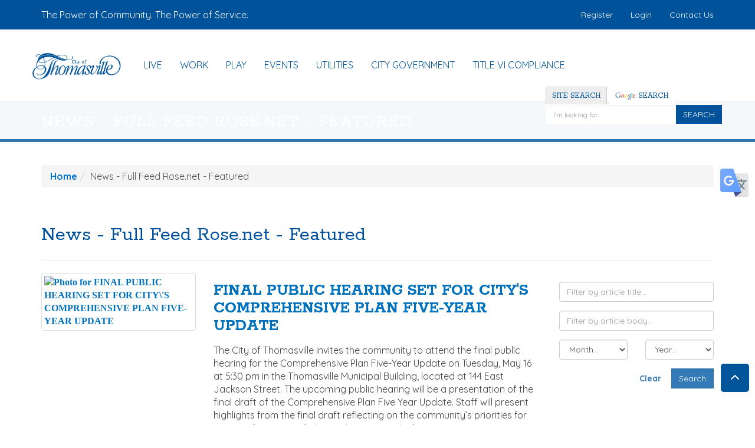

--- FILE ---
content_type: text/html; charset=UTF-8
request_url: https://thomasville.org/news-full-feed-rose-net-featured/categories/comprehensive-plan
body_size: 24872
content:
<!doctype html>
<html lang="en">
    <head>
        <meta charset="utf-8"/>
<meta http-equiv="x-ua-compatible" content="ie=edge"/>


<meta name="robots" content="">

<title>News - Full Feed Rose.net - Featured | City of Thomasville</title>

<meta name="viewport" content="width=device-width, initial-scale=1, maximum-scale=2"/>
<meta name="description" content="News - Full Feed Rose.net - Featured"/>
<meta name="keywords" content=""/>

        <link rel="icon" href="/favicon.ico">
            <link rel="apple-touch-icon" sizes="57x57" href="/images/apple-touch-icon-57.png"/>
                <link rel="apple-touch-icon" sizes="72x72" href="/images/apple-touch-icon-72.png"/>
                <link rel="apple-touch-icon" sizes="114x114" href="/images/apple-touch-icon-114.png"/>
                <link rel="apple-touch-icon" sizes="120x120" href="/images/apple-touch-icon-120.png"/>
                <link rel="apple-touch-icon" sizes="144x144" href="/images/apple-touch-icon-144.png"/>
            <meta name="application-name" content="City of Thomasville">
        <meta name="msapplication-TileColor" content="#EFEFEF">
    <meta content="yes" name="mobile-web-app-capable">
    <meta name="mobile-web-app-status-bar-style" content="black-translucent">

        <link rel="canonical" href="https://thomasville.org/news-full-feed-rose-net-featured/categories/comprehensive plan"/>

        <meta property="og:title" content="News - Full Feed Rose.net - Featured"/>
    <meta property="og:site_name" content="City of Thomasville"/>
    <meta property="og:url" content="https://thomasville.org/news-full-feed-rose-net-featured/categories/comprehensive plan"/>
    <meta property="og:description" content="News - Full Feed Rose.net - Featured"/>
    <meta property="og:type" content="Website"/>
    <meta property="og:image" content="https://thomasville.org/images/logo.png" />


        <meta name="geo.region" content="US-GA"/>
    <meta name="geo.placename" content="Thomasville"/>
    <meta name="geo.position"
          content=";"/>
    <meta name="ICBM"
          content=";"/>
<!-- HTML5 Shim and Respond.js IE8 support of HTML5 elements and media queries -->
<!--[if lt IE 9]>
<script src="/packages/nimble/cms-static/html5shiv-printshiv.min.js" async></script>
<script src="/packages/nimble/cms-static/respond.min.js" async></script>
<![endif]-->

<script type="text/javascript" src="/packages/nimble/cms/web.6465077bbddd8ddd3f90.js" async></script>

<script type="text/javascript">
    if (!window.NimbleCms) (function (n, t, s) {
        s = n.NimbleCms = {_pending: []};
        for (var c in t) s[t[c]] = (function () {
            s._pending.push(arguments);
        }).bind(s, t[c]);
    })(window, ['widget', 'extern', 'ready', 'load']);
</script>

    <script async src="https://www.googletagmanager.com/gtag/js?id=G-K4VY8XZ722"></script>
    <script type="text/javascript">
        window.dataLayer = window.dataLayer || [];
        function gtag(){dataLayer.push(arguments);}
        gtag('js', new Date());

        gtag('config', 'G-K4VY8XZ722');
    </script>

<!-- begin header assets-->
<!-- end header assets-->
<link rel="stylesheet" href="/packages/nimble/legacy/legacy-web-bundle.bbed1f3b55ec87779a7f.css">
<link media="all" type="text/css" rel="stylesheet" href="https://thomasville.org/css/custom-styles.css">



<script type="text/javascript" src="/packages/nimble/legacy/legacy-web-bundle.bbed1f3b55ec87779a7f.js"></script>



        <link rel="stylesheet" href="/css/default.css?t=06122025v1"/>

        
        <style>

#content h4, .content h4 {
   
    font-weight: 500;
    color: #666666;

}

.crt-widget {
padding: 0 !important;
margin: 0  !important;
min-height: unset !important;
}

.crt-widget button.crt-post-read-more-button {
 background-color: #0078d2;
color: white;
}

.crt-widget button.crt-post-read-more-button:hover {
 background-color: #003f6d;
color: white;
}

.crt-widget .crt-post-c {
padding-top: 15px !important;
border: 0  !important;
}

.crt-widget .crt-post-c .crt-post-header, 
.crt-widget .crt-post-c .crt-post-footer {
display: none !important;
}

.crt-widget .crt-post-c .crt-post-text {
padding: 15px 5px 15px 5px !important;
font-weight: 500;
font-family: Quicksand, sans-serif;
font-size: 13px;
}

.crt-widget .crt-image img.crt-post-image {
max-height: 123px !important;
object-fit: cover;
object-position: center;
}

.home-page .blog-feed {
font-weight: 500 !important;
font-family: Quicksand, sans-serif !important;
font-size: 13px !important;
}

.home-page .blog-feed a.more.btn {
display: none !important;
}

.home-page .blog-feed .article-content p:last-of-type {
margin-bottom: 0 !important;
}

.home-page .text-muted, .home-page .posted-date, .home-page .article-date {
  display: none !important;
}

.wrapper.admin .top-banner {
    margin-top: 230px;
}

main .nimble-widget-banner {
      margin: 10px 0;
}

main .nimble-widget-banner img {
      width: 100%;
      height: 300px;
      object-fit: cover;
}
main .nimble-widget-banner .slide-description .slide-title {
      right: 15px;
      left: 15px;
      bottom: 20px;
      position: absolute;
      top: 20px;
      font-size: 30px;
      background: rgba(30, 30, 41, 0.5);
      border: 2px solid #FFF;
      vertical-align: middle;
      display: flex;
      flex-direction: column;
      justify-content: center;
      transition: .3s;
      color: #FFF;
      text-align: center;
}

main .nimble-widget-banner .slide-description .slide-caption {
      display: none !important;
}

main .nimble-widget-banner a:hover .slide-description .slide-title {
    top: 0;
    left: 0;
    bottom: 0;
    right: 0;
    padding: 30px;
    transition: .2s;
    font-size: 32px;
}

</style>
<meta name="facebook-domain-verification" content="6sgsr23h98qezemdd7wdks4f65my3w" />
<!-- Meta Pixel Code -->
<script>
!function(f,b,e,v,n,t,s)
{if(f.fbq)return;n=f.fbq=function(){n.callMethod?
n.callMethod.apply(n,arguments):n.queue.push(arguments)};
if(!f._fbq)f._fbq=n;n.push=n;n.loaded=!0;n.version='2.0';
n.queue=[];t=b.createElement(e);t.async=!0;
t.src=v;s=b.getElementsByTagName(e)[0];
s.parentNode.insertBefore(t,s)}(window, document,'script',
'https://connect.facebook.net/en_US/fbevents.js');
fbq('init', '2019928158447985');
fbq('track', 'PageView');
</script>
<noscript><img height="1" width="1" style="display:none"
src="https://www.facebook.com/tr?id=2019928158447985&ev=PageView&noscript=1"
/></noscript>
<!-- End Meta Pixel Code -->

    </head>
    <body>

    <!--[if lt IE 9]>
    <p class="alert alert-warning browserupgrade">You are using an <strong>outdated</strong> browser. Please <a href="//browsehappy.com/" target="_blank">upgrade your browser</a> to improve your experience.</p>
<![endif]-->
<noscript>
    <div class="alert alert-danger">
        <p>
            To use this site, you'll need to enable JavaScript. If you aren't sure how, <a href="//enable-javascript.com" target="_blank">follow these instructions</a>.
        </p>
    </div>
</noscript>
    <button class="translate-toggle btn btn-sm" data-target="#translate-modal" data-toggle="modal" type="button"><img src="/images/translate.svg" alt="translate icon" class="sr-hidden translate-icon" /><span class="sr-only">Translate this page</span></button>


<div class="modal fade" id="translate-modal" tabindex="-1" role="dialog" aria-hidden="true">
    <div class="modal-md">
        <div class="modal-content">
            <div class="modal-header">
                <button type="button" class="close" data-dismiss="modal" aria-hidden="true"><i class="fa fa-times"><span class="sr-only">Close</span></i></button>
                <span class="modal-title">Translate this page</span>
            </div>
            <div class="modal-body">

                                <div id="google_translate_element"></div>
                <script>
                    function googleTranslateElementInit() {
                        new google.translate.TranslateElement({
                            pageLanguage: 'en'
                        }, 'google_translate_element');
                    }
                </script>
                <script src="//translate.google.com/translate_a/element.js?cb=googleTranslateElementInit"></script>
                
            </div>
            <div class="modal-footer">
                <button type="button" class="btn btn-default" data-dismiss="modal">Close</button>
            </div>
        </div>
    </div>
</div>
    <div class="container-fluid wrapper ">

                <a href="#content" class="btn btn-skip sr-only-focusable sr-only" title="Skip to Main Content" tabindex="-1">Skip to main content</a>


        <header class="hidden-print">

            <nav role="navigation">

                
                <div class="nav-top container-fluid hidden-xs">

                    <div class="nav-top-row-1">
                        <div class="container">
                            <div class="row">

                                <div class="vcenter col col-xs-6 col-sm-6 col-md-5 col-lg-6">
                                                                        <div class="header-tag-line">
                                        The Power of Community. The Power of Service.
                                    </div>
                                                                    </div><!--
                            --><div class="vcenter pull-right col col-xs-6 col-sm-6 col-md-7 col-lg-6">
                                                                        <div class="header-links">
                                        <ul class="nav navbar-nav navbar-right quick-links">
            <li><a href="/register">Register</a></li>
        <li><a href="/login">Login</a></li>
            
        <li><a href="/contact-us">Contact Us</a></li>

</ul>

                                    </div>
                                                                    </div>

                            </div>
                        </div>
                    </div>

                </div>

                <div class="nav-main-wrapper">
                                        <div class="nav-mobile container-fluid hidden-sm hidden-md hidden-lg">
    <div class="container">
        <div class="row">

            <div class="vcenter text-left col-xs-3">
                                <button class="navbar-toggle btn btn-sm" data-target=".navbar-collapse" data-toggle="collapse" type="button"><span class="sr-only">Toggle navigation</span><i class="fa fa-bars fa-3x"></i></button>
            </div><!--
            --><div class="vcenter nav-mobile-logo text-center col-xs-6">
                                <a href="https://thomasville.org" title="Click to return to the home page"><img class="img-responsive mini-logo" src="/images/logo-mini.png" alt="City of Thomasville - return to the home page" title="City of Thomasville small logo graphic" /></a>            </div><!--
            --><div class="vcenter text-right col-xs-3">
                                <button class="search-toggle btn btn-sm" data-target="#mobile-search" data-toggle="modal" type="button"><i class="fa fa-search fa-3x"><span class="sr-only">Search</span></i></button>
            </div>

        </div>
    </div>

        <div class="modal fade" id="mobile-search" tabindex="-1" role="dialog" aria-hidden="true">
        <div class="modal-sm">
            <div class="modal-content">
                <div class="modal-header">
                    <button type="button" class="close" data-dismiss="modal" aria-hidden="true"><i class="fa fa-times"><span class="sr-only">Close</span></i></button>
                    <span class="modal-title">Search</span>
                </div>
                <div class="modal-body">
                                        <form method="GET" action="https://thomasville.org/search" accept-charset="UTF-8" class="search">
<div class="input-group">
    <input class="form-control" aria-label="Enter a keyword" title="Site Search" placeholder="I&#039;m looking for..." name="q" type="text">
    <span class="input-group-btn">
        <button class="btn btn-search" type="submit" aria-label="Click to Search">SEARCH</button>
    </span>
</div>
</form>                </div>
                <div class="modal-footer">
                    <button type="button" class="btn btn-default" data-dismiss="modal">Close</button>
                </div>
            </div>
        </div>
    </div>
    </div>






                                        <div class="nav-main navbar-collapse collapse">
    <div class="container">

        <div class="logo">
                        <a href="https://thomasville.org" title="Click to return to the home page"><img class="img-responsive main-logo hidden-xs" src="/images/logo.png" alt="Return to the Home page" title="City of Thomasville Main Logo Graphic" /></a>            <a href="https://thomasville.org" title="Click to return to the home page"><img class="img-responsive mini-logo" src="/images/logo-mini.png" alt="City of Thomasville - return to the home page" title="City of Thomasville small logo graphic" /></a>        </div>

                <div data-editable="true"  class="design-1-block-1" data-block-name="design-1-block-1" data-block-id="1090" data-module="nimble.widget.navigation" data-module-id="1" data-page-id="0" data-has-parent="0" data-shared="true"><ul class="nav mega-menu navbar-nav navigation_1 " id="navigation_1695c79c3cfe8d">
    <li class="dropdown"><a href="#" class="dropdown-toggle link1  " data-toggle="dropdown" aria-expanded="false">Live <span class="caret"></span></a><ul class="dropdown-menu row"><li class="col-xs-12 col-sm-6 col-md-3"><ul class="list-unstyled"><li class="dropdown-header">About the City of Thomasville</li><li class=""><a href="/bicentennial-celebration-200-years" class="link1296  page1632  " target="_self">Bicentennial Celebration 200 Years</a></li><li class=""><a href="/city-ordinances" class="link1179  page1571  " target="_self">City Ordinances</a></li><li class=""><a href="/contact-us" class="link1220  page222  " target="_self">Contact Us</a></li><li class=""><a href="/current-projects" class="link783  page1225  " target="_self">Current Projects</a></li><li class=""><a href="/entertainment-district" class="link1317  page1648  " target="_self">Entertainment District</a></li><li class=""><a href="/our-history" class="link452  page43  " target="_self">Our History</a></li><li class=""><a href="/about-us/press-releases" class="link336  " target="_self">Press Releases</a></li><li class=""><a href="/sustainability" class="link1176  page1569  " target="_self">Sustainability</a></li><li class=""><a href="/vision-mission-and-core-values" class="link1064  page1529  " target="_self">Vision, Mission, and Core Values</a></li></ul></li><li class="col-xs-12 col-sm-6 col-md-3"><ul class="list-unstyled"><li class="dropdown-header">Employment</li><li class=""><a href="https://recruiting.paylocity.com/recruiting/jobs/All/b4319369-1767-40b0-99f1-105dfcea4a72/City-of-Thomasville" class="link1305  " target="_blank">Job Opportunities</a></li></ul></li><li class="col-xs-12 col-sm-6 col-md-3"><ul class="list-unstyled"><li class="dropdown-header">Community</li><li class=""><a href="https://adopt-a-drain-citygis-hub.hub.arcgis.com/" class="link1297  " target="_blank">Adopt a Drain Program</a></li><li class=""><a href="https://www.communityconnect.io/info/ga-thomasville" class="link1021  " target="_blank">Community Connect</a></li><li class=""><a href="https://thomasville.org/departments/technology-resources/gis" class="link963  " target="_blank">Community Maps</a></li><li class=""><a href="/community-resources" class="link1225  page1583  " target="_self">Community Resources</a></li><li class=""><a href="/customer-feedback" class="link754  page1200  " target="_self">Customer Feedback</a></li><li class=""><a href="/get-involved" class="link877  page1410  " target="_self">Get Involved</a></li><li class=""><a href="/departments/administration/city-clerk/no-solicitation-registration" class="link471  " target="_self">No Solicitation Registration</a></li><li class=""><a href="/departments/administration/city-clerk/open-records-request" class="link218  " target="_self">Open Records Request</a></li><li class=""><a href="/public-meetings-events-calendar" class="link337  page332  " target="_self">Public Meetings & Events Calendar</a></li><li class=""><a href="/severe-weather-preparation-information" class="link1275  page1540  " target="_self">Severe Weather Preparation Information</a></li><li class=""><a href="/street-banner-request" class="link1053  page1528  " target="_self">Street Banner Request</a></li><li class=""><a href="http://citygis.maps.arcgis.com/apps/InformationLookup/index.html?appid=240b8158a3ce44779e4c95749cee0362" class="link847  " target="_blank">Utility Service Lookup</a></li></ul></li></ul></li><li class="dropdown"><a href="#" class="dropdown-toggle link2  " data-toggle="dropdown" aria-expanded="false">Work <span class="caret"></span></a><ul class="dropdown-menu row"><li class="col-xs-12 col-sm-6 col-md-3"><ul class="list-unstyled"><li class="dropdown-header">Doing Business With the City</li><li class=""><a href="/departments/purchasing/bid-opportunities" class="link705  page976  " target="_self">Bid Opportunities</a></li><li class=""><a href="/departments/building" class="link467  " target="_self">Building Permits</a></li><li class=""><a href="/city-ordinances" class="link1180  page1571  " target="_self">City Ordinances</a></li><li class=""><a href="/departments/city-tax-information" class="link752  page973  " target="_self">City Tax Information</a></li><li class=""><a href="/customer-feedback" class="link751  page1200  " target="_self">Customer Feedback</a></li></ul></li><li class="col-xs-12 col-sm-6 col-md-3"><ul class="list-unstyled"><li class="dropdown-header">Business Resources</li><li class=""><a href="http://www.thomasvillechamber.com" class="link230  " target="_blank">Chamber of Commerce</a></li><li class=""><a href="https://thomasville.org/film" class="link1295  " target="_self">Filming in Thomasville</a></li><li class=""><a href="https://recruiting.paylocity.com/recruiting/jobs/All/b4319369-1767-40b0-99f1-105dfcea4a72/City-of-Thomasville" class="link1306  " target="_blank">Job Opportunities</a></li><li class=""><a href="/launch-a-business" class="link1264  page1587  " target="_self">Launch a Business </a></li><li class=""><a href="https://downtownthomasville.com/launch-a-downtown-business" class="link1283  " target="_blank">Launch a Downtown Business</a></li><li class=""><a href="http://qpublic.net/ga/thomas/" class="link231  " target="_blank">Thomas County Tax Assessor</a></li></ul></li></ul></li><li class="dropdown"><a href="#" class="dropdown-toggle link3  " data-toggle="dropdown" aria-expanded="false">Play <span class="caret"></span></a><ul class="dropdown-menu row"><li class="col-xs-12 col-sm-6 col-md-3"><ul class="list-unstyled"><li class="dropdown-header">Recreation</li><li class=""><a href="http://www.countryoaksgolfcourse.org/" class="link975  " target="_blank">Country Oaks Golf Course</a></li><li class=""><a href="/uploads/files/c7/37/c7373d38bf7becbf1b3c964cd243ac4d.jpg" class="link1279  " target="_blank">Helpful Guide for Event Permits, Facility Rentals, Park Reservations, & One Day Alcohol Permits</a></li><li class=""><a href="https://thomasville.org/parks-and-recreation/outdoor-event-application" class="link1128  " target="_blank">Outdoor Events Application</a></li><li class=""><a href="https://thomasville.org/parks-and-recreation/parade-walk-and-run-permit-application" class="link1130  " target="_blank">Parade, Walk, and Run Application</a></li><li class=""><a href="https://thomasville.org/parks-and-recreation/park-reservation-application" class="link1132  " target="_blank">Park Reservation Application</a></li><li class=""><a href="/parks-and-recreation" class="link512  page515  " target="_self">Parks and Recreation</a></li></ul></li><li class="col-xs-12 col-sm-6 col-md-3"><ul class="list-unstyled"><li class="dropdown-header">Special Events & Info</li><li class=""><a href="http://thomasvillega.com/calendar" class="link884  " target="_blank">Community Calendar</a></li><li class=""><a href="/cnsscroll" class="link240  page246  " target="_self">Community Scroll Information</a></li><li class=""><a href="/entertainment-district" class="link1313  page1648  " target="_self">Entertainment District</a></li><li class=""><a href="/events" class="link1312  page1617  " target="_self">Events</a></li><li class=""><a href="/noise-permit" class="link1309  page1647  " target="_self">Noise Permit</a></li></ul></li></ul></li><li class=""><a href="/events" class="link1298  page1617  " target="_self">Events</a></li><li class="dropdown"><a href="#" class="dropdown-toggle link4  " data-toggle="dropdown" aria-expanded="false">Utilities <span class="caret"></span></a><ul class="dropdown-menu row"><li class="col-xs-12 col-sm-6 col-md-3"><ul class="list-unstyled"><li class="dropdown-header">Services</li><li class=""><a href="https://cnsnext.com" class="link984  " target="_blank">CNSNext - Digital TV, Telephone, High-Speed Internet</a></li><li class=""><a href="/departments/utilities/electric" class="link441  page163  " target="_self">Electric</a></li><li class=""><a href="/departments/utilities/landfill" class="link687  page963  " target="_self">Landfill</a></li><li class=""><a href="/departments/utilities/natural-gas" class="link242  page170  " target="_self">Natural Gas</a></li><li class=""><a href="/departments/utilities/solid-waste" class="link688  page964  " target="_self">Solid Waste</a></li><li class=""><a href="/departments/utilities/wastewater" class="link308  page176  " target="_self">Wastewater</a></li><li class=""><a href="/departments/utilities/wastewater-treatment-plant" class="link254  page179  " target="_self">Wastewater Treatment Plant</a></li><li class=""><a href="/departments/utilities/water" class="link243  page164  " target="_self">Water</a></li></ul></li><li class="col-xs-12 col-sm-6 col-md-3"><ul class="list-unstyled"><li class="dropdown-header">Customer Resources</li><li class=""><a href="https://adopt-a-drain-citygis-hub.hub.arcgis.com/" class="link1292  " target="_blank">Adopt a Drain Program</a></li><li class=""><a href="/departments/utilities/water/water-leak" class="link252  " target="_self">Check for Water Leaks</a></li><li class=""><a href="/departments/customer-service/customer-savings" class="link607  page680  " target="_self">Customer Savings</a></li><li class=""><a href="/departments/customer-service" class="link652  page676  " target="_self">Customer Service</a></li><li class=""><a href="/departments/customer-service/establish-utilities" class="link600  page720  " target="_self">Establish Utilities</a></li><li class=""><a href="/departments/utilities/natural-gas/gas-safety-tips" class="link535  " target="_self">Natural Gas Safety Tips</a></li><li class=""><a href="https://billpay.thomasville.org/" class="link1115  " target="_blank">Pay My Utility Bill</a></li><li class=""><a href="https://thomasville.org/report-a-utility-outage" class="link991  " target="_self">Report a Utility Outage</a></li></ul></li><li class="col-xs-12 col-sm-6 col-md-3"><ul class="list-unstyled"><li class="dropdown-header">Customer Resources (continued)</li><li class=""><a href="/departments/utilities/natural-gas/reporting-a-gas-leak" class="link580  " target="_self">Report a Gas Leak</a></li><li class=""><a href="https://thomasville.org/report-an-issue" class="link1066  " target="_blank">Report an Issue</a></li><li class=""><a href="/severe-weather-preparation-information" class="link1112  page1540  " target="_self">Severe Weather Preparation Information</a></li><li class=""><a href="/sustainability" class="link1174  page1569  " target="_self">Sustainability</a></li><li class=""><a href="https://outage.thomasville.org:7576/" class="link1273  " target="_blank">Utility Outage Map</a></li><li class=""><a href="http://citygis.maps.arcgis.com/apps/InformationLookup/index.html?appid=240b8158a3ce44779e4c95749cee0362" class="link848  " target="_blank">Utility Service Lookup</a></li><li class=""><a href="/departments/utilities/white-line-ordinance" class="link616  page747  " target="_self">White Line Ordinance</a></li></ul></li></ul></li><li class="dropdown"><a href="#" class="dropdown-toggle link5  " data-toggle="dropdown" aria-expanded="false">City Government <span class="caret"></span></a><ul class="dropdown-menu row"><li class="col-xs-12 col-sm-6 col-md-3"><ul class="list-unstyled"><li class="dropdown-header">City Council</li><li class=""><a href="/about-the-thomasville-city-council" class="link262  page48  " target="_self">About the Thomasville City Council</a></li><li class=""><a href="/city-council/agendas-and-minutes" class="link260  page49  " target="_self">Agendas and Minutes</a></li><li class=""><a href="/citizen-boards" class="link685  page962  " target="_self">Citizen Boards</a></li><li class=""><a href="/about-the-thomasville-city-council/city-council-live/stream" class="link885  page1418  " target="_self">City Council Live Stream</a></li><li class=""><a href="/city-ordinances" class="link1181  page1571  " target="_self">City Ordinances</a></li><li class=""><a href="/contact-the-city-council" class="link267  page259  " target="_self">Contact the City Council</a></li><li class=""><a href="https://thomasville.org/uploads/files/8c/9e/8c9e6d40f6469a21ed97ce446134b8f8.png" class="link1316  " target="_blank">Organization Chart</a></li></ul></li><li class="col-xs-12 col-sm-6 col-md-3"><ul class="list-unstyled"><li class="dropdown-header">Departments</li><li class=""><a href="/departments/administration" class="link417  page54  " target="_self">Administration</a></li><li class=""><a href="/departments/airport" class="link293  page204  " target="_self">Airport</a></li><li class=""><a href="/departments/building" class="link440  page479  " target="_self">Building</a></li><li class=""><a href="/departments/cemeteries" class="link276  page203  " target="_self">Cemeteries</a></li><li class=""><a href="/departments/administration/city-clerk" class="link706  page57  " target="_self">City Clerk</a></li><li class=""><a href="/departments/city-tax-information" class="link1320  page973  " target="_self">City Tax Information</a></li><li class=""><a href="http://www.countryoaksgolfcourse.org" class="link278  " target="_blank">Country Oaks Golf Course</a></li><li class=""><a href="/departments/customer-service" class="link596  page676  " target="_self">Customer Service</a></li><li class=""><a href="/departments/engineering" class="link279  page73  " target="_self">Engineering</a></li><li class=""><a href="/departments/financial-services" class="link280  page75  " target="_self">Financial Services</a></li></ul></li><li class="col-xs-12 col-sm-6 col-md-3"><ul class="list-unstyled"><li class="dropdown-header">Departments (continued)</li><li class=""><a href="/departments/fire-rescue" class="link282  page76  " target="_self">Fire Rescue</a></li><li class=""><a href="/departments/human-resources-risk-management" class="link310  page96  " target="_self">Human Resources & Risk Management</a></li><li class=""><a href="/departments/information-technology" class="link1303  page1643  " target="_self">Information Technology</a></li><li class=""><a href="https://downtownthomasville.com/" class="link1318  " target="_blank">Main Street</a></li><li class=""><a href="/departments/marketing" class="link287  page60  " target="_self">Marketing</a></li><li class=""><a href="/parks-and-recreation" class="link1152  page515  " target="_self">Parks and Recreation</a></li><li class=""><a href="/departments/planning-zoning" class="link288  page101  " target="_self">Planning & Zoning</a></li><li class=""><a href="http://thomasvillepolicega.org" class="link1252  " target="_blank">Police Department</a></li><li class=""><a href="/departments/public-works" class="link290  page206  " target="_self">Public Works</a></li><li class=""><a href="/departments/purchasing" class="link291  page150  " target="_self">Purchasing</a></li></ul></li></ul></li><li class=""><a href="/title-vi-compliance" class="link1280  page1600  " target="_self">Title VI Compliance</a></li>
</ul></div>
                <div class="pull-right header-search hidden-sm hidden-xs" role="search">
            <a id="default-search-btn" class="active-search" href="javascript:;">
                Site Search
            </a>
            <a id="google-search-btn" href="javascript:;">
                <img src="/images/google.png" alt="Custom Google Search" align="absmiddle" />
                Search
            </a>
            <div id="default-search">
                <form method="GET" action="https://thomasville.org/search" accept-charset="UTF-8" class="search">
<div class="input-group">
    <input class="form-control" aria-label="Enter a keyword" title="Site Search" placeholder="I&#039;m looking for..." name="q" type="text">
    <span class="input-group-btn">
        <button class="btn btn-search" type="submit" aria-label="Click to Search">SEARCH</button>
    </span>
</div>
</form>            </div>
            <div id="google-search" class="hidden">
                <form action="https://www.google.com/custom" class="search" method="get" name="google-form-custom" target="google_window" id="google-form-custom">
    <div class="input-group">
        <input name="q" type="text" aria-label="Enter a keyword" placeholder="Enter a keyword..." />
        <input type="hidden" name="client" value="pub-0130179003960734">
        <input type="hidden" name="forid">
        <input type="hidden" name="ie" value="ISO-8859-1">
        <input type="hidden" name="oe" value="ISO-8859-1">
        <input type="hidden" name="cof" value="GALT:#008000;GL:1;DIV:#336699;VLC:663399;AH:center;BGC:FFFFFF;LBGC:336699;ALC:0000FF;LC:0000FF;T:000000;GFNT:0000FF;GIMP:0000FF;FORID:1;">
        <input type="hidden" name="hl" value="en">
        <span class="input-group-btn">
            <button class="btn btn-search" type="submit" aria-label="Click to Search">GO</button>
        </span>
    </div>
</form>            </div>
        </div>
        
        <div class="xs-quick-links hidden-sm hidden-md hidden-lg">
                        <ul class="nav navbar-nav navbar-right quick-links">
            <li><a href="/register">Register</a></li>
        <li><a href="/login">Login</a></li>
            
        <li><a href="/contact-us">Contact Us</a></li>

</ul>

        </div>

    </div>
</div>                </div>

            </nav>

        </header>

        <main>

                        <div class="top-banner hidden-print" role="banner">
    <div class="banner ">
            </div>
            <div class="banner-heading">
            <div class="container">
                <ol class="breadcrumb"><li><a href="/">Home</a></li><li class="active">News - Full Feed Rose.net - Featured</li></ol>
            </div>
        </div>
    </div>

                        <section role="main">
                <div class="content container-fluid">
                    <div class="container">
                                                    <div class="row">
                                <div class="col-xs-12 col-sm-12 col-md-12 col-lg-12">
                                                                        <ol class="breadcrumb"><li><a href="/">Home</a></li><li class="active">News - Full Feed Rose.net - Featured</li></ol>
                                </div>
                            </div>
                                                <div class="row">
                            <div class="col-xs-12 col-sm-12 col-md-12 col-lg-12">
                                                                
                            </div>
                        </div>
                    </div>

                    <div id="content" class="container">
                            <div class="blog">

    <div class="row">
        <div class="blog-heading col-xs-12 col-sm-12 col-md-12 col-lg-12">
            <div class="page-header"><h1>News - Full Feed Rose.net - Featured</h1></div>
                    </div>
    </div>

            <div class="row blog-article-tags">
            <div class="list-group col-xs-12 col-sm-12 col-md-12 col-lg-12">
                <a href="/news-full-feed-rose-net-featured" class="list-group-item ">
                    All
                </a>
                                                            <a href="/news-full-feed-rose-net-featured/categories/staff" class="list-group-item ">Staff</a>
                                                                                <a href="/news-full-feed-rose-net-featured/categories/news" class="list-group-item ">News</a>
                                                                                <a href="/news-full-feed-rose-net-featured/categories/macintyre-park" class="list-group-item ">MacIntyre Park</a>
                                                                                <a href="/news-full-feed-rose-net-featured/categories/sign-ordinance" class="list-group-item ">Sign Ordinance</a>
                                                                                <a href="/news-full-feed-rose-net-featured/categories/trail" class="list-group-item ">Trail</a>
                                                                                <a href="/news-full-feed-rose-net-featured/categories/west-jackson-corridor" class="list-group-item ">West Jackson Corridor</a>
                                                                                <a href="/news-full-feed-rose-net-featured/categories/amphitheater" class="list-group-item ">Amphitheater</a>
                                                                                <a href="/news-full-feed-rose-net-featured/categories/victoria-park" class="list-group-item ">Victoria Park</a>
                                                                                <a href="/news-full-feed-rose-net-featured/categories/2015" class="list-group-item ">2015</a>
                                                                                <a href="/news-full-feed-rose-net-featured/categories/park-improvements" class="list-group-item ">Park Improvements</a>
                                                                                <a href="/news-full-feed-rose-net-featured/categories/fire-rescue" class="list-group-item ">Fire Rescue</a>
                                                                                <a href="/news-full-feed-rose-net-featured/categories/paradise-park" class="list-group-item ">Paradise Park</a>
                                                                                <a href="/news-full-feed-rose-net-featured/categories/police" class="list-group-item ">Police</a>
                                                                                <a href="/news-full-feed-rose-net-featured/categories/francis-weston-park" class="list-group-item ">Francis Weston Park</a>
                                                                                <a href="/news-full-feed-rose-net-featured/categories/comprehensive-plan" class="list-group-item active">Comprehensive Plan</a>
                                                                                <a href="/news-full-feed-rose-net-featured/categories/cherokee-lake-park" class="list-group-item ">Cherokee Lake Park</a>
                                                                                <a href="/news-full-feed-rose-net-featured/categories/west-jackson-streetscape" class="list-group-item ">West Jackson Streetscape</a>
                                                                                <a href="/news-full-feed-rose-net-featured/categories/utilities" class="list-group-item ">Utilities</a>
                                                                                <a href="/news-full-feed-rose-net-featured/categories/statement" class="list-group-item ">Statement</a>
                                                                                <a href="/news-full-feed-rose-net-featured/categories/visit-widget" class="list-group-item ">Visit Widget</a>
                                                                                <a href="/news-full-feed-rose-net-featured/categories/projects" class="list-group-item ">Projects</a>
                                                                                <a href="/news-full-feed-rose-net-featured/categories/first-friday" class="list-group-item ">First Friday</a>
                                                                                <a href="/news-full-feed-rose-net-featured/categories/recycling" class="list-group-item ">Recycling</a>
                                                                                <a href="/news-full-feed-rose-net-featured/categories/country-oaks-golf-course" class="list-group-item ">Country Oaks Golf Course</a>
                                                                                <a href="/news-full-feed-rose-net-featured/categories/holiday" class="list-group-item ">Holiday</a>
                                                                                <a href="/news-full-feed-rose-net-featured/categories/tax" class="list-group-item ">TAX</a>
                                                                                <a href="/news-full-feed-rose-net-featured/categories/festival" class="list-group-item ">Festival</a>
                                                                                <a href="/news-full-feed-rose-net-featured/categories/lets-discuss" class="list-group-item ">Lets Discuss</a>
                                                                                <a href="/news-full-feed-rose-net-featured/categories/tourism" class="list-group-item ">Tourism</a>
                                                                                <a href="/news-full-feed-rose-net-featured/categories/main-street" class="list-group-item ">Main Street</a>
                                                                                <a href="/news-full-feed-rose-net-featured/categories/citizen-boards" class="list-group-item ">Citizen Boards</a>
                                                                                <a href="/news-full-feed-rose-net-featured/categories/clay-street" class="list-group-item ">Clay Street</a>
                                                                                <a href="/news-full-feed-rose-net-featured/categories/sidewalk-sale" class="list-group-item ">Sidewalk Sale</a>
                                                                                <a href="/news-full-feed-rose-net-featured/categories/budget-billing" class="list-group-item ">Budget billing</a>
                                                                                <a href="/news-full-feed-rose-net-featured/categories/public-power-week" class="list-group-item ">Public Power Week</a>
                                                                                <a href="/news-full-feed-rose-net-featured/categories/natural-gas-week" class="list-group-item ">Natural Gas Week</a>
                                                                                <a href="/news-full-feed-rose-net-featured/categories/customer-service-week" class="list-group-item ">Customer Service Week</a>
                                                                                <a href="/news-full-feed-rose-net-featured/categories/veterans-day" class="list-group-item ">Veterans Day</a>
                                                                                <a href="/news-full-feed-rose-net-featured/categories/events" class="list-group-item ">Events</a>
                                                                                <a href="/news-full-feed-rose-net-featured/categories/city-manager" class="list-group-item ">City Manager</a>
                                                                                <a href="/news-full-feed-rose-net-featured/categories/concert" class="list-group-item ">Concert</a>
                                                                                <a href="/news-full-feed-rose-net-featured/categories/public-hearing" class="list-group-item ">Public Hearing</a>
                                                                                <a href="/news-full-feed-rose-net-featured/categories/grant" class="list-group-item ">Grant</a>
                                                                                <a href="/news-full-feed-rose-net-featured/categories/cdbg-grant" class="list-group-item ">CDBG Grant</a>
                                                                                <a href="/news-full-feed-rose-net-featured/categories/stop-sign" class="list-group-item ">Stop Sign</a>
                                                                                <a href="/news-full-feed-rose-net-featured/categories/howl-o-ween" class="list-group-item ">Howl O Ween</a>
                                                                                <a href="/news-full-feed-rose-net-featured/categories/proclamation" class="list-group-item ">Proclamation</a>
                                                                                <a href="/news-full-feed-rose-net-featured/categories/south-pinetree-boulevard" class="list-group-item ">South Pinetree Boulevard</a>
                                                                                <a href="/news-full-feed-rose-net-featured/categories/csx" class="list-group-item ">CSX</a>
                                                                                <a href="/news-full-feed-rose-net-featured/categories/railroad-crossings" class="list-group-item ">Railroad Crossings</a>
                                                                                <a href="/news-full-feed-rose-net-featured/categories/sip-and-stroll" class="list-group-item ">Sip and Stroll</a>
                                                                                <a href="/news-full-feed-rose-net-featured/categories/alzheimer" class="list-group-item ">Alzheimer</a>
                                                                                <a href="/news-full-feed-rose-net-featured/categories/fall-xtravaganza" class="list-group-item ">Fall Xtravaganza</a>
                                                                                <a href="/news-full-feed-rose-net-featured/categories/parade" class="list-group-item ">Parade</a>
                                                                                <a href="/news-full-feed-rose-net-featured/categories/storm-cleanup" class="list-group-item ">Storm Cleanup</a>
                                                                                <a href="/news-full-feed-rose-net-featured/categories/bluegrass" class="list-group-item ">Bluegrass</a>
                                                                                <a href="/news-full-feed-rose-net-featured/categories/victorian-christmas" class="list-group-item ">Victorian Christmas</a>
                                                                                <a href="/news-full-feed-rose-net-featured/categories/holiday-open-house" class="list-group-item ">Holiday Open House</a>
                                                                                <a href="/news-full-feed-rose-net-featured/categories/downtown" class="list-group-item ">Downtown</a>
                                                                                <a href="/news-full-feed-rose-net-featured/categories/holiday-hours" class="list-group-item ">Holiday hours</a>
                                                                                <a href="/news-full-feed-rose-net-featured/categories/tire-amnesty" class="list-group-item ">Tire Amnesty</a>
                                                                                <a href="/news-full-feed-rose-net-featured/categories/charrette" class="list-group-item ">Charrette</a>
                                                                                <a href="/news-full-feed-rose-net-featured/categories/shop-small" class="list-group-item ">Shop Small</a>
                                                                                <a href="/news-full-feed-rose-net-featured/categories/energy-saving-tips" class="list-group-item ">Energy Saving Tips</a>
                                                                                <a href="/news-full-feed-rose-net-featured/categories/cns" class="list-group-item ">CNS</a>
                                                                                <a href="/news-full-feed-rose-net-featured/categories/road-work" class="list-group-item ">Road Work</a>
                                                                                <a href="/news-full-feed-rose-net-featured/categories/city-budget" class="list-group-item ">City Budget</a>
                                                                                <a href="/news-full-feed-rose-net-featured/categories/city-council" class="list-group-item ">City Council</a>
                                                                                <a href="/news-full-feed-rose-net-featured/categories/blueprint" class="list-group-item ">Blueprint</a>
                                                                                <a href="/news-full-feed-rose-net-featured/categories/financial-services" class="list-group-item ">Financial Services</a>
                                                                                <a href="/news-full-feed-rose-net-featured/categories/award" class="list-group-item ">Award</a>
                                                                                <a href="/news-full-feed-rose-net-featured/categories/savings" class="list-group-item ">Savings</a>
                                                                                <a href="/news-full-feed-rose-net-featured/categories/development-code" class="list-group-item ">Development Code</a>
                                                                                <a href="/news-full-feed-rose-net-featured/categories/black-history-month" class="list-group-item ">Black History Month</a>
                                                                                <a href="/news-full-feed-rose-net-featured/categories/black-history" class="list-group-item ">Black History</a>
                                                                                <a href="/news-full-feed-rose-net-featured/categories/water" class="list-group-item ">Water</a>
                                                                                <a href="/news-full-feed-rose-net-featured/categories/gis" class="list-group-item ">GIS</a>
                                                                                <a href="/news-full-feed-rose-net-featured/categories/solid-waste" class="list-group-item ">Solid Waste</a>
                                                                                <a href="/news-full-feed-rose-net-featured/categories/certification" class="list-group-item ">Certification</a>
                                                                                <a href="/news-full-feed-rose-net-featured/categories/south-mlk-jr-drive" class="list-group-item ">South MLK Jr Drive</a>
                                                                                <a href="/news-full-feed-rose-net-featured/categories/red-cross" class="list-group-item ">Red Cross</a>
                                                                                <a href="/news-full-feed-rose-net-featured/categories/spring-ramble" class="list-group-item ">Spring Ramble</a>
                                                                                <a href="/news-full-feed-rose-net-featured/categories/spring-clean" class="list-group-item ">Spring Clean</a>
                                                                                <a href="/news-full-feed-rose-net-featured/categories/electric-department" class="list-group-item ">Electric Department</a>
                                                                                <a href="/news-full-feed-rose-net-featured/categories/easter-eggstravaganza" class="list-group-item ">Easter Eggstravaganza</a>
                                                                                <a href="/news-full-feed-rose-net-featured/categories/rose-show" class="list-group-item ">Rose Show</a>
                                                                                <a href="/news-full-feed-rose-net-featured/categories/years-of-service" class="list-group-item ">Years of Service</a>
                                                                                <a href="/news-full-feed-rose-net-featured/categories/earth-day" class="list-group-item ">Earth Day</a>
                                                                                <a href="/news-full-feed-rose-net-featured/categories/utilities-superintendent" class="list-group-item ">Utilities Superintendent</a>
                                                                                <a href="/news-full-feed-rose-net-featured/categories/public-works" class="list-group-item ">Public Works</a>
                                                                                <a href="/news-full-feed-rose-net-featured/categories/calea" class="list-group-item ">CALEA</a>
                                                                                <a href="/news-full-feed-rose-net-featured/categories/remington-avenue-streetscape" class="list-group-item ">Remington Avenue Streetscape</a>
                                                                                <a href="/news-full-feed-rose-net-featured/categories/utilities-work" class="list-group-item ">Utilities Work</a>
                                                                                <a href="/news-full-feed-rose-net-featured/categories/parks" class="list-group-item ">Parks</a>
                                                                                <a href="/news-full-feed-rose-net-featured/categories/golf-cart" class="list-group-item ">Golf Cart</a>
                                                                                <a href="/news-full-feed-rose-net-featured/categories/utility-bill" class="list-group-item ">Utility Bill</a>
                                                                                <a href="/news-full-feed-rose-net-featured/categories/fourth-of-july" class="list-group-item ">Fourth of July</a>
                                                                                <a href="/news-full-feed-rose-net-featured/categories/fireworks" class="list-group-item ">Fireworks</a>
                                                                                <a href="/news-full-feed-rose-net-featured/categories/detour" class="list-group-item ">Detour</a>
                                                                                <a href="/news-full-feed-rose-net-featured/categories/utility-work" class="list-group-item ">Utility Work</a>
                                                                                <a href="/news-full-feed-rose-net-featured/categories/historic-preservation" class="list-group-item ">Historic Preservation</a>
                                                                                <a href="/news-full-feed-rose-net-featured/categories/cnsnext" class="list-group-item ">CNSNext</a>
                                                                                <a href="/news-full-feed-rose-net-featured/categories/public-meeting" class="list-group-item ">Public Meeting</a>
                                                                                <a href="/news-full-feed-rose-net-featured/categories/school-zones" class="list-group-item ">School Zones</a>
                                                                                <a href="/news-full-feed-rose-net-featured/categories/lane-closure" class="list-group-item ">Lane closure</a>
                                                                                <a href="/news-full-feed-rose-net-featured/categories/road-closed" class="list-group-item ">Road closed</a>
                                                                                <a href="/news-full-feed-rose-net-featured/categories/911-stair-climb" class="list-group-item ">911 Stair Climb</a>
                                                                                <a href="/news-full-feed-rose-net-featured/categories/hurricane" class="list-group-item ">Hurricane</a>
                                                                                <a href="/news-full-feed-rose-net-featured/categories/storm-preparations" class="list-group-item ">Storm Preparations</a>
                                                                                <a href="/news-full-feed-rose-net-featured/categories/the-bottom-district" class="list-group-item ">The Bottom District</a>
                                                                                <a href="/news-full-feed-rose-net-featured/categories/fall-in-love-with-tville" class="list-group-item ">Fall In Love With Tville</a>
                                                                                <a href="/news-full-feed-rose-net-featured/categories/visitors-center" class="list-group-item ">Visitors Center</a>
                                                                                <a href="/news-full-feed-rose-net-featured/categories/open-house" class="list-group-item ">Open House</a>
                                                                                <a href="/news-full-feed-rose-net-featured/categories/the-ritz-amphitheater" class="list-group-item ">The Ritz Amphitheater</a>
                                                                                <a href="/news-full-feed-rose-net-featured/categories/ev-charging-station" class="list-group-item ">EV Charging Station</a>
                                                                                <a href="/news-full-feed-rose-net-featured/categories/public-natural-gas-week" class="list-group-item ">Public Natural Gas Week</a>
                                                                                <a href="/news-full-feed-rose-net-featured/categories/event" class="list-group-item ">Event</a>
                                                                                <a href="/news-full-feed-rose-net-featured/categories/splost" class="list-group-item ">SPLOST</a>
                                                                                <a href="/news-full-feed-rose-net-featured/categories/resurfacing" class="list-group-item ">Resurfacing</a>
                                                                                <a href="/news-full-feed-rose-net-featured/categories/station-2" class="list-group-item ">Station 2</a>
                                                                                <a href="/news-full-feed-rose-net-featured/categories/decoy-dogs" class="list-group-item ">Decoy Dogs</a>
                                                                                <a href="/news-full-feed-rose-net-featured/categories/fire-prevention-week" class="list-group-item ">Fire Prevention Week</a>
                                                                                <a href="/news-full-feed-rose-net-featured/categories/another-night-of-bluegrass" class="list-group-item ">Another Night of Bluegrass</a>
                                                                                <a href="/news-full-feed-rose-net-featured/categories/ribbon-cutting" class="list-group-item ">Ribbon Cutting</a>
                                                                                <a href="/news-full-feed-rose-net-featured/categories/chief-chris-bowman" class="list-group-item ">Chief Chris Bowman</a>
                                                                                <a href="/news-full-feed-rose-net-featured/categories/2020-proposed-budget" class="list-group-item ">2020 Proposed Budget</a>
                                                                                <a href="/news-full-feed-rose-net-featured/categories/public-notice" class="list-group-item ">Public Notice</a>
                                                                                <a href="/news-full-feed-rose-net-featured/categories/airport" class="list-group-item ">Airport</a>
                                                                                <a href="/news-full-feed-rose-net-featured/categories/visionary-city" class="list-group-item ">Visionary City</a>
                                                                                <a href="/news-full-feed-rose-net-featured/categories/crime" class="list-group-item ">Crime</a>
                                                                                <a href="/news-full-feed-rose-net-featured/categories/offices-closed" class="list-group-item ">Offices Closed</a>
                                                                                <a href="/news-full-feed-rose-net-featured/categories/weather" class="list-group-item ">Weather</a>
                                                                                <a href="/news-full-feed-rose-net-featured/categories/training" class="list-group-item ">Training</a>
                                                                                <a href="/news-full-feed-rose-net-featured/categories/census2020" class="list-group-item ">Census2020</a>
                                                                                <a href="/news-full-feed-rose-net-featured/categories/k9" class="list-group-item ">K9</a>
                                                                                <a href="/news-full-feed-rose-net-featured/categories/covid-19" class="list-group-item ">COVID 19</a>
                                                                                <a href="/news-full-feed-rose-net-featured/categories/administrative-order" class="list-group-item ">Administrative Order</a>
                                                                                <a href="/news-full-feed-rose-net-featured/categories/water-treatment" class="list-group-item ">Water Treatment</a>
                                                                                <a href="/news-full-feed-rose-net-featured/categories/retirement" class="list-group-item ">Retirement</a>
                                                                                <a href="/news-full-feed-rose-net-featured/categories/ecg" class="list-group-item ">ECG</a>
                                                                                <a href="/news-full-feed-rose-net-featured/categories/community-connect" class="list-group-item ">Community Connect</a>
                                                                                <a href="/news-full-feed-rose-net-featured/categories/summer" class="list-group-item ">Summer</a>
                                                                                <a href="/news-full-feed-rose-net-featured/categories/reading" class="list-group-item ">Reading</a>
                                                                                <a href="/news-full-feed-rose-net-featured/categories/apwa" class="list-group-item ">APWA</a>
                                                                                <a href="/news-full-feed-rose-net-featured/categories/tville-textalert" class="list-group-item ">Tville TextAlert</a>
                                                                                <a href="/news-full-feed-rose-net-featured/categories/fireworks-safety" class="list-group-item ">Fireworks safety</a>
                                                                                <a href="/news-full-feed-rose-net-featured/categories/marketing" class="list-group-item ">Marketing</a>
                                                                                <a href="/news-full-feed-rose-net-featured/categories/vote" class="list-group-item ">Vote</a>
                                                                                <a href="/news-full-feed-rose-net-featured/categories/school-board" class="list-group-item ">School Board</a>
                                                                                <a href="/news-full-feed-rose-net-featured/categories/public-input" class="list-group-item ">Public Input</a>
                                                                                <a href="/news-full-feed-rose-net-featured/categories/project-share" class="list-group-item ">Project Share</a>
                                                                                <a href="/news-full-feed-rose-net-featured/categories/wanda-warren" class="list-group-item ">Wanda Warren</a>
                                                                                <a href="/news-full-feed-rose-net-featured/categories/gma" class="list-group-item ">GMA</a>
                                                                                <a href="/news-full-feed-rose-net-featured/categories/jay-flowers" class="list-group-item ">Jay Flowers</a>
                                                                                <a href="/news-full-feed-rose-net-featured/categories/speed-enforcement" class="list-group-item ">Speed Enforcement</a>
                                                                                <a href="/news-full-feed-rose-net-featured/categories/cameras" class="list-group-item ">Cameras</a>
                                                                                <a href="/news-full-feed-rose-net-featured/categories/landfill" class="list-group-item ">Landfill</a>
                                                                                <a href="/news-full-feed-rose-net-featured/categories/survey" class="list-group-item ">Survey</a>
                                                                                <a href="/news-full-feed-rose-net-featured/categories/hours-of-operation" class="list-group-item ">Hours of Operation</a>
                                                                                <a href="/news-full-feed-rose-net-featured/categories/sip-and-shop" class="list-group-item ">Sip and Shop</a>
                                                                                <a href="/news-full-feed-rose-net-featured/categories/holiday-season" class="list-group-item ">Holiday Season</a>
                                                                                <a href="/news-full-feed-rose-net-featured/categories/shopping" class="list-group-item ">Shopping</a>
                                                                                <a href="/news-full-feed-rose-net-featured/categories/expansion" class="list-group-item ">Expansion</a>
                                                                                <a href="/news-full-feed-rose-net-featured/categories/breast-cancer-awareness" class="list-group-item ">Breast Cancer Awareness</a>
                                                                                <a href="/news-full-feed-rose-net-featured/categories/national-guard" class="list-group-item ">National Guard</a>
                                                                                <a href="/news-full-feed-rose-net-featured/categories/deployment" class="list-group-item ">Deployment</a>
                                                                                <a href="/news-full-feed-rose-net-featured/categories/planning-zoning" class="list-group-item ">Planning  Zoning</a>
                                                                                <a href="/news-full-feed-rose-net-featured/categories/tim-sanders" class="list-group-item ">Tim Sanders</a>
                                                                                <a href="/news-full-feed-rose-net-featured/categories/plan-first-community" class="list-group-item ">Plan First Community</a>
                                                                                <a href="/news-full-feed-rose-net-featured/categories/dca" class="list-group-item ">DCA</a>
                                                                                <a href="/news-full-feed-rose-net-featured/categories/donation" class="list-group-item ">Donation</a>
                                                                                <a href="/news-full-feed-rose-net-featured/categories/salvation-army" class="list-group-item ">Salvation Army</a>
                                                                                <a href="/news-full-feed-rose-net-featured/categories/promotion" class="list-group-item ">Promotion</a>
                                                                                <a href="/news-full-feed-rose-net-featured/categories/vision-statement" class="list-group-item ">Vision Statement</a>
                                                                                <a href="/news-full-feed-rose-net-featured/categories/mission-statement" class="list-group-item ">Mission Statement</a>
                                                                                <a href="/news-full-feed-rose-net-featured/categories/chief-of-police" class="list-group-item ">Chief of Police</a>
                                                                                <a href="/news-full-feed-rose-net-featured/categories/meet-and-greet" class="list-group-item ">Meet and Greet</a>
                                                                                <a href="/news-full-feed-rose-net-featured/categories/natural-gas" class="list-group-item ">Natural Gas</a>
                                                                                <a href="/news-full-feed-rose-net-featured/categories/mgag" class="list-group-item ">MGAG</a>
                                                                                <a href="/news-full-feed-rose-net-featured/categories/fpl-foods" class="list-group-item ">FPL Foods</a>
                                                                                <a href="/news-full-feed-rose-net-featured/categories/budget-series" class="list-group-item ">Budget Series</a>
                                                                                <a href="/news-full-feed-rose-net-featured/categories/customer-savings" class="list-group-item ">Customer Savings</a>
                                                                                <a href="/news-full-feed-rose-net-featured/categories/bring-one-for-the-chipper" class="list-group-item ">Bring One For The Chipper</a>
                                                                                <a href="/news-full-feed-rose-net-featured/categories/keep-thomas-county-beautiful" class="list-group-item ">Keep Thomas County Beautiful</a>
                                                                                <a href="/news-full-feed-rose-net-featured/categories/safety-tips" class="list-group-item ">Safety Tips</a>
                                                                                <a href="/news-full-feed-rose-net-featured/categories/operational-changes" class="list-group-item ">Operational Changes</a>
                                                                                <a href="/news-full-feed-rose-net-featured/categories/building-department" class="list-group-item ">Building Department</a>
                                                                                <a href="/news-full-feed-rose-net-featured/categories/planning-department" class="list-group-item ">Planning Department</a>
                                                                                <a href="/news-full-feed-rose-net-featured/categories/human-resources" class="list-group-item ">Human Resources</a>
                                                                                <a href="/news-full-feed-rose-net-featured/categories/awards" class="list-group-item ">Awards</a>
                                                                                <a href="/news-full-feed-rose-net-featured/categories/promotions" class="list-group-item ">Promotions</a>
                                                                                <a href="/news-full-feed-rose-net-featured/categories/fire-inspection" class="list-group-item ">Fire Inspection</a>
                                                                                <a href="/news-full-feed-rose-net-featured/categories/city-council-proclamation" class="list-group-item ">City Council Proclamation</a>
                                                                                <a href="/news-full-feed-rose-net-featured/categories/retired-general-lloyd-austin-iii" class="list-group-item ">Retired General Lloyd Austin III</a>
                                                                                <a href="/news-full-feed-rose-net-featured/categories/thomasville-police-department" class="list-group-item ">Thomasville Police Department</a>
                                                                                <a href="/news-full-feed-rose-net-featured/categories/tpd" class="list-group-item ">TPD</a>
                                                                                <a href="/news-full-feed-rose-net-featured/categories/k9-unit" class="list-group-item ">K9 Unit</a>
                                                                                <a href="/news-full-feed-rose-net-featured/categories/road-closure" class="list-group-item ">Road closure</a>
                                                                                <a href="/news-full-feed-rose-net-featured/categories/cares-act" class="list-group-item ">CARES ACT</a>
                                                                                <a href="/news-full-feed-rose-net-featured/categories/community-outreach-training-center" class="list-group-item ">Community Outreach Training Center</a>
                                                                                <a href="/news-full-feed-rose-net-featured/categories/daylight-savings-time" class="list-group-item ">Daylight savings time</a>
                                                                                <a href="/news-full-feed-rose-net-featured/categories/good-friday" class="list-group-item ">Good friday</a>
                                                                                <a href="/news-full-feed-rose-net-featured/categories/city-services" class="list-group-item ">City services</a>
                                                                                <a href="/news-full-feed-rose-net-featured/categories/cecil-street" class="list-group-item ">Cecil Street</a>
                                                                                <a href="/news-full-feed-rose-net-featured/categories/community-relations" class="list-group-item ">Community relations</a>
                                                                                <a href="/news-full-feed-rose-net-featured/categories/east-jackson-street" class="list-group-item ">East jackson street</a>
                                                                                <a href="/news-full-feed-rose-net-featured/categories/smith-avenue" class="list-group-item ">Smith Avenue</a>
                                                                                <a href="/news-full-feed-rose-net-featured/categories/gordon-avenue" class="list-group-item ">Gordon Avenue</a>
                                                                                <a href="/news-full-feed-rose-net-featured/categories/west-clay-street" class="list-group-item ">West Clay Street</a>
                                                                                <a href="/news-full-feed-rose-net-featured/categories/pinning" class="list-group-item ">Pinning</a>
                                                                                <a href="/news-full-feed-rose-net-featured/categories/gawp" class="list-group-item ">GAWP</a>
                                                                                <a href="/news-full-feed-rose-net-featured/categories/length-of-service-awards" class="list-group-item ">Length of Service Awards</a>
                                                                                <a href="/news-full-feed-rose-net-featured/categories/wastewater" class="list-group-item ">Wastewater</a>
                                                                                <a href="/news-full-feed-rose-net-featured/categories/economic-development-administration" class="list-group-item ">Economic Development Administration</a>
                                                                                <a href="/news-full-feed-rose-net-featured/categories/us-department-of-commerce" class="list-group-item ">US Department of Commerce</a>
                                                                                <a href="/news-full-feed-rose-net-featured/categories/stormwater" class="list-group-item ">Stormwater</a>
                                                                                <a href="/news-full-feed-rose-net-featured/categories/georgia-epd" class="list-group-item ">Georgia EPD</a>
                                                                                <a href="/news-full-feed-rose-net-featured/categories/seed-grant" class="list-group-item ">SEED Grant</a>
                                                                                <a href="/news-full-feed-rose-net-featured/categories/city-of-thomasville" class="list-group-item ">City of Thomasville</a>
                                                                                <a href="/news-full-feed-rose-net-featured/categories/magnolia-street" class="list-group-item ">Magnolia Street</a>
                                                                                <a href="/news-full-feed-rose-net-featured/categories/the-top-shelf-band" class="list-group-item ">The Top Shelf Band</a>
                                                                                <a href="/news-full-feed-rose-net-featured/categories/glenwood-drive" class="list-group-item ">Glenwood Drive</a>
                                                                                <a href="/news-full-feed-rose-net-featured/categories/finance-department" class="list-group-item ">Finance Department</a>
                                                                                <a href="/news-full-feed-rose-net-featured/categories/government-finance-officers-association" class="list-group-item ">Government Finance Officers Association</a>
                                                                                <a href="/news-full-feed-rose-net-featured/categories/dewy-city-neighborhood" class="list-group-item ">Dewy City Neighborhood</a>
                                                                                <a href="/news-full-feed-rose-net-featured/categories/public-information-meeting" class="list-group-item ">Public Information Meeting</a>
                                                                                <a href="/news-full-feed-rose-net-featured/categories/rebc-grant" class="list-group-item ">REBC Grant</a>
                                                                                <a href="/news-full-feed-rose-net-featured/categories/csx-transportation" class="list-group-item ">CSX Transportation</a>
                                                                                <a href="/news-full-feed-rose-net-featured/categories/railroad-crossing" class="list-group-item ">Railroad Crossing</a>
                                                                                <a href="/news-full-feed-rose-net-featured/categories/thomasville-fire-rescue" class="list-group-item ">Thomasville Fire Rescue</a>
                                                                                <a href="/news-full-feed-rose-net-featured/categories/scba" class="list-group-item ">SCBA</a>
                                                                                <a href="/news-full-feed-rose-net-featured/categories/afg" class="list-group-item ">AFG</a>
                                                                                <a href="/news-full-feed-rose-net-featured/categories/south-broad-street" class="list-group-item ">South Broad Street</a>
                                                                                <a href="/news-full-feed-rose-net-featured/categories/annual-report" class="list-group-item ">Annual Report</a>
                                                                                <a href="/news-full-feed-rose-net-featured/categories/national-public-works-week" class="list-group-item ">National Public Works Week</a>
                                                                                <a href="/news-full-feed-rose-net-featured/categories/memorial-day" class="list-group-item ">Memorial Day</a>
                                                                                <a href="/news-full-feed-rose-net-featured/categories/juneteenth" class="list-group-item ">Juneteenth</a>
                                                                                <a href="/news-full-feed-rose-net-featured/categories/hurricane-preparedness" class="list-group-item ">Hurricane Preparedness</a>
                                                                                <a href="/news-full-feed-rose-net-featured/categories/dawson-street" class="list-group-item ">Dawson Street</a>
                                                                                <a href="/news-full-feed-rose-net-featured/categories/cemeteries" class="list-group-item ">Cemeteries</a>
                                                                                <a href="/news-full-feed-rose-net-featured/categories/water-consumer-confidence-report" class="list-group-item ">Water Consumer Confidence Report</a>
                                                                                <a href="/news-full-feed-rose-net-featured/categories/2020" class="list-group-item ">2020</a>
                                                                                <a href="/news-full-feed-rose-net-featured/categories/remington-ave" class="list-group-item ">Remington Ave</a>
                                                                                <a href="/news-full-feed-rose-net-featured/categories/utilities-online" class="list-group-item ">Utilities Online</a>
                                                                                <a href="/news-full-feed-rose-net-featured/categories/billing-software" class="list-group-item ">Billing Software</a>
                                                                                <a href="/news-full-feed-rose-net-featured/categories/the-bottom-stores-and-stories-of-west-jackson-street" class="list-group-item ">The Bottom Stores and Stories of West Jackson Street</a>
                                                                                <a href="/news-full-feed-rose-net-featured/categories/podcast" class="list-group-item ">Podcast</a>
                                                                                <a href="/news-full-feed-rose-net-featured/categories/kenneth-thompson" class="list-group-item ">Kenneth Thompson</a>
                                                                                <a href="/news-full-feed-rose-net-featured/categories/aicp" class="list-group-item ">AICP</a>
                                                                                <a href="/news-full-feed-rose-net-featured/categories/water-planning-council" class="list-group-item ">Water Planning Council</a>
                                                                                <a href="/news-full-feed-rose-net-featured/categories/mayor-greg-hobbs" class="list-group-item ">Mayor Greg Hobbs</a>
                                                                                <a href="/news-full-feed-rose-net-featured/categories/july-4th" class="list-group-item ">July 4th</a>
                                                                                <a href="/news-full-feed-rose-net-featured/categories/independence-day-fireworks" class="list-group-item ">Independence Day Fireworks</a>
                                                                                <a href="/news-full-feed-rose-net-featured/categories/grants" class="list-group-item ">Grants</a>
                                                                                <a href="/news-full-feed-rose-net-featured/categories/utility-audit" class="list-group-item ">Utility Audit</a>
                                                                                <a href="/news-full-feed-rose-net-featured/categories/energy-checkup" class="list-group-item ">Energy Checkup</a>
                                                                                <a href="/news-full-feed-rose-net-featured/categories/staycation" class="list-group-item ">Staycation</a>
                                                                                <a href="/news-full-feed-rose-net-featured/categories/april-norton" class="list-group-item ">April Norton</a>
                                                                                <a href="/news-full-feed-rose-net-featured/categories/georgia-downtown-association" class="list-group-item ">Georgia Downtown Association</a>
                                                                                <a href="/news-full-feed-rose-net-featured/categories/georgia-downton-development-professional-certification" class="list-group-item ">Georgia Downton Development Professional Certification</a>
                                                                                <a href="/news-full-feed-rose-net-featured/categories/west-jackson-street" class="list-group-item ">West Jackson street</a>
                                                                                <a href="/news-full-feed-rose-net-featured/categories/futurebirds" class="list-group-item ">Futurebirds</a>
                                                                                <a href="/news-full-feed-rose-net-featured/categories/automated-speed-enforcement-zones" class="list-group-item ">Automated Speed Enforcement Zones</a>
                                                                                <a href="/news-full-feed-rose-net-featured/categories/redspeed-usa" class="list-group-item ">RedSpeed USA</a>
                                                                                <a href="/news-full-feed-rose-net-featured/categories/georgia-firefighter-standards-and-training-council-inspection" class="list-group-item ">Georgia Firefighter Standards and Training Council Inspection</a>
                                                                                <a href="/news-full-feed-rose-net-featured/categories/seward-street" class="list-group-item ">Seward Street</a>
                                                                                <a href="/news-full-feed-rose-net-featured/categories/north-madison-street" class="list-group-item ">North Madison Street</a>
                                                                                <a href="/news-full-feed-rose-net-featured/categories/city-services-schedule" class="list-group-item ">City Services Schedule</a>
                                                                                <a href="/news-full-feed-rose-net-featured/categories/city-of-thomasville-spotlight" class="list-group-item ">City of Thomasville Spotlight</a>
                                                                                <a href="/news-full-feed-rose-net-featured/categories/pinning-ceremony" class="list-group-item ">Pinning Ceremony</a>
                                                                                <a href="/news-full-feed-rose-net-featured/categories/sheryl-sealy" class="list-group-item ">Sheryl Sealy</a>
                                                                                <a href="/news-full-feed-rose-net-featured/categories/chris-white" class="list-group-item ">Chris White</a>
                                                                                <a href="/news-full-feed-rose-net-featured/categories/assistant-city-managers" class="list-group-item ">Assistant City Managers</a>
                                                                                <a href="/news-full-feed-rose-net-featured/categories/rose-show-and-festival" class="list-group-item ">Rose Show and Festival</a>
                                                                                <a href="/news-full-feed-rose-net-featured/categories/award-of-excellence" class="list-group-item ">Award of Excellence</a>
                                                                                <a href="/news-full-feed-rose-net-featured/categories/semi-annual-sidewalk-sale" class="list-group-item ">Semi Annual Sidewalk Sale</a>
                                                                                <a href="/news-full-feed-rose-net-featured/categories/tax-digest-and-five-year-tax-levy" class="list-group-item ">Tax Digest and Five Year Tax Levy</a>
                                                                                <a href="/news-full-feed-rose-net-featured/categories/millage-rate" class="list-group-item ">Millage rate</a>
                                                                                <a href="/news-full-feed-rose-net-featured/categories/budget-billing-plan" class="list-group-item ">Budget Billing Plan</a>
                                                                                <a href="/news-full-feed-rose-net-featured/categories/madison-street" class="list-group-item ">Madison Street</a>
                                                                                <a href="/news-full-feed-rose-net-featured/categories/water-service-line" class="list-group-item ">Water Service Line</a>
                                                                                <a href="/news-full-feed-rose-net-featured/categories/celebration-of-service" class="list-group-item ">Celebration of Service</a>
                                                                                <a href="/news-full-feed-rose-net-featured/categories/sidewalk-plaques" class="list-group-item ">Sidewalk Plaques</a>
                                                                                <a href="/news-full-feed-rose-net-featured/categories/williams-family-foundation-grant" class="list-group-item ">Williams Family Foundation Grant</a>
                                                                                <a href="/news-full-feed-rose-net-featured/categories/substations" class="list-group-item ">Substations</a>
                                                                                <a href="/news-full-feed-rose-net-featured/categories/gacp" class="list-group-item ">GACP</a>
                                                                                <a href="/news-full-feed-rose-net-featured/categories/water-main" class="list-group-item ">Water Main</a>
                                                                                <a href="/news-full-feed-rose-net-featured/categories/chaneys-champions" class="list-group-item ">Chaneys Champions</a>
                                                                                <a href="/news-full-feed-rose-net-featured/categories/2020-annual-report" class="list-group-item ">2020 Annual Report</a>
                                                                                <a href="/news-full-feed-rose-net-featured/categories/utilities-scam" class="list-group-item ">Utilities Scam</a>
                                                                                <a href="/news-full-feed-rose-net-featured/categories/annual-law-enforcement-goodwill-project" class="list-group-item ">Annual Law Enforcement Goodwill Project</a>
                                                                                <a href="/news-full-feed-rose-net-featured/categories/first-friday-sip-and-shop" class="list-group-item ">First Friday Sip and Shop</a>
                                                                                <a href="/news-full-feed-rose-net-featured/categories/fletcherville-cdbg" class="list-group-item ">Fletcherville CDBG</a>
                                                                                <a href="/news-full-feed-rose-net-featured/categories/closeout-meeting" class="list-group-item ">Closeout Meeting</a>
                                                                                <a href="/news-full-feed-rose-net-featured/categories/junius-street" class="list-group-item ">Junius Street</a>
                                                                                <a href="/news-full-feed-rose-net-featured/categories/stormwater-drainage" class="list-group-item ">Stormwater Drainage</a>
                                                                                <a href="/news-full-feed-rose-net-featured/categories/engineering" class="list-group-item ">Engineering</a>
                                                                                <a href="/news-full-feed-rose-net-featured/categories/campbell-street" class="list-group-item ">Campbell Street</a>
                                                                                <a href="/news-full-feed-rose-net-featured/categories/victorian-christmas-closet" class="list-group-item ">Victorian Christmas Closet</a>
                                                                                <a href="/news-full-feed-rose-net-featured/categories/christmas-in-thomasville" class="list-group-item ">Christmas in Thomasville</a>
                                                                                <a href="/news-full-feed-rose-net-featured/categories/holiday-city-services-schedule" class="list-group-item ">Holiday City Services Schedule</a>
                                                                                <a href="/news-full-feed-rose-net-featured/categories/thanksgiving" class="list-group-item ">Thanksgiving</a>
                                                                                <a href="/news-full-feed-rose-net-featured/categories/solid-waste-landfill-department" class="list-group-item ">Solid Waste  Landfill Department</a>
                                                                                <a href="/news-full-feed-rose-net-featured/categories/swana" class="list-group-item ">SWANA</a>
                                                                                <a href="/news-full-feed-rose-net-featured/categories/south-pintree-boulevard-improvement-project" class="list-group-item ">South Pintree Boulevard Improvement Project</a>
                                                                                <a href="/news-full-feed-rose-net-featured/categories/roundabout" class="list-group-item ">Roundabout</a>
                                                                                <a href="/news-full-feed-rose-net-featured/categories/2022-proposed-budget" class="list-group-item ">2022 Proposed Budget</a>
                                                                                <a href="/news-full-feed-rose-net-featured/categories/budget-hearing" class="list-group-item ">Budget Hearing</a>
                                                                                <a href="/news-full-feed-rose-net-featured/categories/comprehensive-annual-financial-report" class="list-group-item ">Comprehensive Annual Financial Report</a>
                                                                                <a href="/news-full-feed-rose-net-featured/categories/holiday-family-movie-night" class="list-group-item ">Holiday Family Movie Night</a>
                                                                                <a href="/news-full-feed-rose-net-featured/categories/holiday-sip-and-shop" class="list-group-item ">Holiday Sip and Shop</a>
                                                                                <a href="/news-full-feed-rose-net-featured/categories/holiday-safety-tips" class="list-group-item ">Holiday Safety Tips</a>
                                                                                <a href="/news-full-feed-rose-net-featured/categories/municipal-auditorium" class="list-group-item ">Municipal Auditorium</a>
                                                                                <a href="/news-full-feed-rose-net-featured/categories/fox-theatre-institute" class="list-group-item ">Fox Theatre Institute</a>
                                                                                <a href="/news-full-feed-rose-net-featured/categories/parks-recreation-master-plan" class="list-group-item ">Parks  Recreation Master Plan</a>
                                                                                <a href="/news-full-feed-rose-net-featured/categories/parks-master-plan" class="list-group-item ">Parks Master Plan</a>
                                                                                <a href="/news-full-feed-rose-net-featured/categories/new-year" class="list-group-item ">New Year</a>
                                                                                <a href="/news-full-feed-rose-net-featured/categories/aarp-grant" class="list-group-item ">AARP Grant</a>
                                                                                <a href="/news-full-feed-rose-net-featured/categories/pop-up-porch" class="list-group-item ">Pop Up Porch</a>
                                                                                <a href="/news-full-feed-rose-net-featured/categories/stormwater-master-plan" class="list-group-item ">Stormwater master plan</a>
                                                                                <a href="/news-full-feed-rose-net-featured/categories/martin-luther-king-jr" class="list-group-item ">Martin Luther King Jr</a>
                                                                                <a href="/news-full-feed-rose-net-featured/categories/virtual-meeting" class="list-group-item ">Virtual Meeting</a>
                                                                                <a href="/news-full-feed-rose-net-featured/categories/k9-apollo" class="list-group-item ">K9 Apollo</a>
                                                                                <a href="/news-full-feed-rose-net-featured/categories/detective-lisa-maxwell" class="list-group-item ">Detective Lisa Maxwell</a>
                                                                                <a href="/news-full-feed-rose-net-featured/categories/usss-award" class="list-group-item ">USSS Award</a>
                                                                                <a href="/news-full-feed-rose-net-featured/categories/deputy-fire-marshal" class="list-group-item ">Deputy Fire Marshal</a>
                                                                                <a href="/news-full-feed-rose-net-featured/categories/tim-connell" class="list-group-item ">Tim Connell</a>
                                                                                <a href="/news-full-feed-rose-net-featured/categories/courthouse" class="list-group-item ">COURTHOUSE</a>
                                                                                <a href="/news-full-feed-rose-net-featured/categories/ashlyn-johnson" class="list-group-item ">Ashlyn Johnson</a>
                                                                                <a href="/news-full-feed-rose-net-featured/categories/tara-pearson" class="list-group-item ">Tara Pearson</a>
                                                                                <a href="/news-full-feed-rose-net-featured/categories/east-pinetree-boulevard" class="list-group-item ">East Pinetree Boulevard</a>
                                                                                <a href="/news-full-feed-rose-net-featured/categories/community-meetings" class="list-group-item ">Community Meetings</a>
                                                                                <a href="/news-full-feed-rose-net-featured/categories/fair-housing-month" class="list-group-item ">Fair Housing Month</a>
                                                                                <a href="/news-full-feed-rose-net-featured/categories/east-jackson" class="list-group-item ">East Jackson</a>
                                                                                <a href="/news-full-feed-rose-net-featured/categories/hydrants" class="list-group-item ">Hydrants</a>
                                                                                <a href="/news-full-feed-rose-net-featured/categories/monticello-road" class="list-group-item ">Monticello Road</a>
                                                                                <a href="/news-full-feed-rose-net-featured/categories/platinum-award" class="list-group-item ">Platinum Award</a>
                                                                                <a href="/news-full-feed-rose-net-featured/categories/gas" class="list-group-item ">Gas</a>
                                                                                <a href="/news-full-feed-rose-net-featured/categories/atlanta-braves" class="list-group-item ">Atlanta Braves</a>
                                                                                <a href="/news-full-feed-rose-net-featured/categories/parks-and-recreation" class="list-group-item ">Parks and Recreation</a>
                                                                                <a href="/news-full-feed-rose-net-featured/categories/kern-street" class="list-group-item ">Kern Street</a>
                                                                                <a href="/news-full-feed-rose-net-featured/categories/tree-trimming" class="list-group-item ">Tree Trimming</a>
                                                                                <a href="/news-full-feed-rose-net-featured/categories/fire-safety" class="list-group-item ">Fire Safety</a>
                                                                                <a href="/news-full-feed-rose-net-featured/categories/community-feeding-event" class="list-group-item ">Community Feeding Event</a>
                                                                                <a href="/news-full-feed-rose-net-featured/categories/dowtown-thomasville" class="list-group-item ">Dowtown Thomasville</a>
                                                                                <a href="/news-full-feed-rose-net-featured/categories/engineeering" class="list-group-item ">Engineeering</a>
                                                                                <a href="/news-full-feed-rose-net-featured/categories/sustainability" class="list-group-item ">Sustainability</a>
                                                                                <a href="/news-full-feed-rose-net-featured/categories/film" class="list-group-item ">Film</a>
                                                                                <a href="/news-full-feed-rose-net-featured/categories/downtown-thomasville" class="list-group-item ">Downtown Thomasville</a>
                                                                                <a href="/news-full-feed-rose-net-featured/categories/career-fair" class="list-group-item ">Career Fair</a>
                                                                                <a href="/news-full-feed-rose-net-featured/categories/smoke-alarms" class="list-group-item ">Smoke Alarms</a>
                                                                                <a href="/news-full-feed-rose-net-featured/categories/giving-back" class="list-group-item ">Giving Back</a>
                                                                                <a href="/news-full-feed-rose-net-featured/categories/street-resurfacing" class="list-group-item ">Street Resurfacing</a>
                                                                                <a href="/news-full-feed-rose-net-featured/categories/iso-rating" class="list-group-item ">ISO Rating</a>
                                                                                <a href="/news-full-feed-rose-net-featured/categories/family-movie-night" class="list-group-item ">Family Movie Night</a>
                                                                                <a href="/news-full-feed-rose-net-featured/categories/city-administration" class="list-group-item ">City Administration</a>
                                                                                <a href="/news-full-feed-rose-net-featured/categories/multimodal" class="list-group-item ">Multimodal</a>
                                                                                <a href="/news-full-feed-rose-net-featured/categories/back-to-school" class="list-group-item ">Back to School</a>
                                                                                <a href="/news-full-feed-rose-net-featured/categories/property-tax" class="list-group-item ">Property Tax</a>
                                                                                <a href="/news-full-feed-rose-net-featured/categories/propery-tax" class="list-group-item ">Propery Tax</a>
                                                                                <a href="/news-full-feed-rose-net-featured/categories/economic-development" class="list-group-item ">Economic Development</a>
                                                                                <a href="/news-full-feed-rose-net-featured/categories/autumn-artisan-market" class="list-group-item ">Autumn Artisan Market</a>
                                                                                <a href="/news-full-feed-rose-net-featured/categories/use-of-force-summit" class="list-group-item ">Use of Force Summit</a>
                                                                                <a href="/news-full-feed-rose-net-featured/categories/faith-and-blue-event" class="list-group-item ">Faith and Blue Event</a>
                                                </div>
                <select aria-label="Select to Filter Results" class="form-control" onchange="window.location.href = this.value">
                    <option value="/news-full-feed-rose-net-featured" >All</option>
                                                                        <option value="/news-full-feed-rose-net-featured/categories/staff" >Staff</option>
                                                                                                <option value="/news-full-feed-rose-net-featured/categories/news" >News</option>
                                                                                                <option value="/news-full-feed-rose-net-featured/categories/macintyre-park" >MacIntyre Park</option>
                                                                                                <option value="/news-full-feed-rose-net-featured/categories/sign-ordinance" >Sign Ordinance</option>
                                                                                                <option value="/news-full-feed-rose-net-featured/categories/trail" >Trail</option>
                                                                                                <option value="/news-full-feed-rose-net-featured/categories/west-jackson-corridor" >West Jackson Corridor</option>
                                                                                                <option value="/news-full-feed-rose-net-featured/categories/amphitheater" >Amphitheater</option>
                                                                                                <option value="/news-full-feed-rose-net-featured/categories/victoria-park" >Victoria Park</option>
                                                                                                <option value="/news-full-feed-rose-net-featured/categories/2015" >2015</option>
                                                                                                <option value="/news-full-feed-rose-net-featured/categories/park-improvements" >Park Improvements</option>
                                                                                                <option value="/news-full-feed-rose-net-featured/categories/fire-rescue" >Fire Rescue</option>
                                                                                                <option value="/news-full-feed-rose-net-featured/categories/paradise-park" >Paradise Park</option>
                                                                                                <option value="/news-full-feed-rose-net-featured/categories/police" >Police</option>
                                                                                                <option value="/news-full-feed-rose-net-featured/categories/francis-weston-park" >Francis Weston Park</option>
                                                                                                <option value="/news-full-feed-rose-net-featured/categories/comprehensive-plan" selected>Comprehensive Plan</option>
                                                                                                <option value="/news-full-feed-rose-net-featured/categories/cherokee-lake-park" >Cherokee Lake Park</option>
                                                                                                <option value="/news-full-feed-rose-net-featured/categories/west-jackson-streetscape" >West Jackson Streetscape</option>
                                                                                                <option value="/news-full-feed-rose-net-featured/categories/utilities" >Utilities</option>
                                                                                                <option value="/news-full-feed-rose-net-featured/categories/statement" >Statement</option>
                                                                                                <option value="/news-full-feed-rose-net-featured/categories/visit-widget" >Visit Widget</option>
                                                                                                <option value="/news-full-feed-rose-net-featured/categories/projects" >Projects</option>
                                                                                                <option value="/news-full-feed-rose-net-featured/categories/first-friday" >First Friday</option>
                                                                                                <option value="/news-full-feed-rose-net-featured/categories/recycling" >Recycling</option>
                                                                                                <option value="/news-full-feed-rose-net-featured/categories/country-oaks-golf-course" >Country Oaks Golf Course</option>
                                                                                                <option value="/news-full-feed-rose-net-featured/categories/holiday" >Holiday</option>
                                                                                                <option value="/news-full-feed-rose-net-featured/categories/tax" >TAX</option>
                                                                                                <option value="/news-full-feed-rose-net-featured/categories/festival" >Festival</option>
                                                                                                <option value="/news-full-feed-rose-net-featured/categories/lets-discuss" >Lets Discuss</option>
                                                                                                <option value="/news-full-feed-rose-net-featured/categories/tourism" >Tourism</option>
                                                                                                <option value="/news-full-feed-rose-net-featured/categories/main-street" >Main Street</option>
                                                                                                <option value="/news-full-feed-rose-net-featured/categories/citizen-boards" >Citizen Boards</option>
                                                                                                <option value="/news-full-feed-rose-net-featured/categories/clay-street" >Clay Street</option>
                                                                                                <option value="/news-full-feed-rose-net-featured/categories/sidewalk-sale" >Sidewalk Sale</option>
                                                                                                <option value="/news-full-feed-rose-net-featured/categories/budget-billing" >Budget billing</option>
                                                                                                <option value="/news-full-feed-rose-net-featured/categories/public-power-week" >Public Power Week</option>
                                                                                                <option value="/news-full-feed-rose-net-featured/categories/natural-gas-week" >Natural Gas Week</option>
                                                                                                <option value="/news-full-feed-rose-net-featured/categories/customer-service-week" >Customer Service Week</option>
                                                                                                <option value="/news-full-feed-rose-net-featured/categories/veterans-day" >Veterans Day</option>
                                                                                                <option value="/news-full-feed-rose-net-featured/categories/events" >Events</option>
                                                                                                <option value="/news-full-feed-rose-net-featured/categories/city-manager" >City Manager</option>
                                                                                                <option value="/news-full-feed-rose-net-featured/categories/concert" >Concert</option>
                                                                                                <option value="/news-full-feed-rose-net-featured/categories/public-hearing" >Public Hearing</option>
                                                                                                <option value="/news-full-feed-rose-net-featured/categories/grant" >Grant</option>
                                                                                                <option value="/news-full-feed-rose-net-featured/categories/cdbg-grant" >CDBG Grant</option>
                                                                                                <option value="/news-full-feed-rose-net-featured/categories/stop-sign" >Stop Sign</option>
                                                                                                <option value="/news-full-feed-rose-net-featured/categories/howl-o-ween" >Howl O Ween</option>
                                                                                                <option value="/news-full-feed-rose-net-featured/categories/proclamation" >Proclamation</option>
                                                                                                <option value="/news-full-feed-rose-net-featured/categories/south-pinetree-boulevard" >South Pinetree Boulevard</option>
                                                                                                <option value="/news-full-feed-rose-net-featured/categories/csx" >CSX</option>
                                                                                                <option value="/news-full-feed-rose-net-featured/categories/railroad-crossings" >Railroad Crossings</option>
                                                                                                <option value="/news-full-feed-rose-net-featured/categories/sip-and-stroll" >Sip and Stroll</option>
                                                                                                <option value="/news-full-feed-rose-net-featured/categories/alzheimer" >Alzheimer</option>
                                                                                                <option value="/news-full-feed-rose-net-featured/categories/fall-xtravaganza" >Fall Xtravaganza</option>
                                                                                                <option value="/news-full-feed-rose-net-featured/categories/parade" >Parade</option>
                                                                                                <option value="/news-full-feed-rose-net-featured/categories/storm-cleanup" >Storm Cleanup</option>
                                                                                                <option value="/news-full-feed-rose-net-featured/categories/bluegrass" >Bluegrass</option>
                                                                                                <option value="/news-full-feed-rose-net-featured/categories/victorian-christmas" >Victorian Christmas</option>
                                                                                                <option value="/news-full-feed-rose-net-featured/categories/holiday-open-house" >Holiday Open House</option>
                                                                                                <option value="/news-full-feed-rose-net-featured/categories/downtown" >Downtown</option>
                                                                                                <option value="/news-full-feed-rose-net-featured/categories/holiday-hours" >Holiday hours</option>
                                                                                                <option value="/news-full-feed-rose-net-featured/categories/tire-amnesty" >Tire Amnesty</option>
                                                                                                <option value="/news-full-feed-rose-net-featured/categories/charrette" >Charrette</option>
                                                                                                <option value="/news-full-feed-rose-net-featured/categories/shop-small" >Shop Small</option>
                                                                                                <option value="/news-full-feed-rose-net-featured/categories/energy-saving-tips" >Energy Saving Tips</option>
                                                                                                <option value="/news-full-feed-rose-net-featured/categories/cns" >CNS</option>
                                                                                                <option value="/news-full-feed-rose-net-featured/categories/road-work" >Road Work</option>
                                                                                                <option value="/news-full-feed-rose-net-featured/categories/city-budget" >City Budget</option>
                                                                                                <option value="/news-full-feed-rose-net-featured/categories/city-council" >City Council</option>
                                                                                                <option value="/news-full-feed-rose-net-featured/categories/blueprint" >Blueprint</option>
                                                                                                <option value="/news-full-feed-rose-net-featured/categories/financial-services" >Financial Services</option>
                                                                                                <option value="/news-full-feed-rose-net-featured/categories/award" >Award</option>
                                                                                                <option value="/news-full-feed-rose-net-featured/categories/savings" >Savings</option>
                                                                                                <option value="/news-full-feed-rose-net-featured/categories/development-code" >Development Code</option>
                                                                                                <option value="/news-full-feed-rose-net-featured/categories/black-history-month" >Black History Month</option>
                                                                                                <option value="/news-full-feed-rose-net-featured/categories/black-history" >Black History</option>
                                                                                                <option value="/news-full-feed-rose-net-featured/categories/water" >Water</option>
                                                                                                <option value="/news-full-feed-rose-net-featured/categories/gis" >GIS</option>
                                                                                                <option value="/news-full-feed-rose-net-featured/categories/solid-waste" >Solid Waste</option>
                                                                                                <option value="/news-full-feed-rose-net-featured/categories/certification" >Certification</option>
                                                                                                <option value="/news-full-feed-rose-net-featured/categories/south-mlk-jr-drive" >South MLK Jr Drive</option>
                                                                                                <option value="/news-full-feed-rose-net-featured/categories/red-cross" >Red Cross</option>
                                                                                                <option value="/news-full-feed-rose-net-featured/categories/spring-ramble" >Spring Ramble</option>
                                                                                                <option value="/news-full-feed-rose-net-featured/categories/spring-clean" >Spring Clean</option>
                                                                                                <option value="/news-full-feed-rose-net-featured/categories/electric-department" >Electric Department</option>
                                                                                                <option value="/news-full-feed-rose-net-featured/categories/easter-eggstravaganza" >Easter Eggstravaganza</option>
                                                                                                <option value="/news-full-feed-rose-net-featured/categories/rose-show" >Rose Show</option>
                                                                                                <option value="/news-full-feed-rose-net-featured/categories/years-of-service" >Years of Service</option>
                                                                                                <option value="/news-full-feed-rose-net-featured/categories/earth-day" >Earth Day</option>
                                                                                                <option value="/news-full-feed-rose-net-featured/categories/utilities-superintendent" >Utilities Superintendent</option>
                                                                                                <option value="/news-full-feed-rose-net-featured/categories/public-works" >Public Works</option>
                                                                                                <option value="/news-full-feed-rose-net-featured/categories/calea" >CALEA</option>
                                                                                                <option value="/news-full-feed-rose-net-featured/categories/remington-avenue-streetscape" >Remington Avenue Streetscape</option>
                                                                                                <option value="/news-full-feed-rose-net-featured/categories/utilities-work" >Utilities Work</option>
                                                                                                <option value="/news-full-feed-rose-net-featured/categories/parks" >Parks</option>
                                                                                                <option value="/news-full-feed-rose-net-featured/categories/golf-cart" >Golf Cart</option>
                                                                                                <option value="/news-full-feed-rose-net-featured/categories/utility-bill" >Utility Bill</option>
                                                                                                <option value="/news-full-feed-rose-net-featured/categories/fourth-of-july" >Fourth of July</option>
                                                                                                <option value="/news-full-feed-rose-net-featured/categories/fireworks" >Fireworks</option>
                                                                                                <option value="/news-full-feed-rose-net-featured/categories/detour" >Detour</option>
                                                                                                <option value="/news-full-feed-rose-net-featured/categories/utility-work" >Utility Work</option>
                                                                                                <option value="/news-full-feed-rose-net-featured/categories/historic-preservation" >Historic Preservation</option>
                                                                                                <option value="/news-full-feed-rose-net-featured/categories/cnsnext" >CNSNext</option>
                                                                                                <option value="/news-full-feed-rose-net-featured/categories/public-meeting" >Public Meeting</option>
                                                                                                <option value="/news-full-feed-rose-net-featured/categories/school-zones" >School Zones</option>
                                                                                                <option value="/news-full-feed-rose-net-featured/categories/lane-closure" >Lane closure</option>
                                                                                                <option value="/news-full-feed-rose-net-featured/categories/road-closed" >Road closed</option>
                                                                                                <option value="/news-full-feed-rose-net-featured/categories/911-stair-climb" >911 Stair Climb</option>
                                                                                                <option value="/news-full-feed-rose-net-featured/categories/hurricane" >Hurricane</option>
                                                                                                <option value="/news-full-feed-rose-net-featured/categories/storm-preparations" >Storm Preparations</option>
                                                                                                <option value="/news-full-feed-rose-net-featured/categories/the-bottom-district" >The Bottom District</option>
                                                                                                <option value="/news-full-feed-rose-net-featured/categories/fall-in-love-with-tville" >Fall In Love With Tville</option>
                                                                                                <option value="/news-full-feed-rose-net-featured/categories/visitors-center" >Visitors Center</option>
                                                                                                <option value="/news-full-feed-rose-net-featured/categories/open-house" >Open House</option>
                                                                                                <option value="/news-full-feed-rose-net-featured/categories/the-ritz-amphitheater" >The Ritz Amphitheater</option>
                                                                                                <option value="/news-full-feed-rose-net-featured/categories/ev-charging-station" >EV Charging Station</option>
                                                                                                <option value="/news-full-feed-rose-net-featured/categories/public-natural-gas-week" >Public Natural Gas Week</option>
                                                                                                <option value="/news-full-feed-rose-net-featured/categories/event" >Event</option>
                                                                                                <option value="/news-full-feed-rose-net-featured/categories/splost" >SPLOST</option>
                                                                                                <option value="/news-full-feed-rose-net-featured/categories/resurfacing" >Resurfacing</option>
                                                                                                <option value="/news-full-feed-rose-net-featured/categories/station-2" >Station 2</option>
                                                                                                <option value="/news-full-feed-rose-net-featured/categories/decoy-dogs" >Decoy Dogs</option>
                                                                                                <option value="/news-full-feed-rose-net-featured/categories/fire-prevention-week" >Fire Prevention Week</option>
                                                                                                <option value="/news-full-feed-rose-net-featured/categories/another-night-of-bluegrass" >Another Night of Bluegrass</option>
                                                                                                <option value="/news-full-feed-rose-net-featured/categories/ribbon-cutting" >Ribbon Cutting</option>
                                                                                                <option value="/news-full-feed-rose-net-featured/categories/chief-chris-bowman" >Chief Chris Bowman</option>
                                                                                                <option value="/news-full-feed-rose-net-featured/categories/2020-proposed-budget" >2020 Proposed Budget</option>
                                                                                                <option value="/news-full-feed-rose-net-featured/categories/public-notice" >Public Notice</option>
                                                                                                <option value="/news-full-feed-rose-net-featured/categories/airport" >Airport</option>
                                                                                                <option value="/news-full-feed-rose-net-featured/categories/visionary-city" >Visionary City</option>
                                                                                                <option value="/news-full-feed-rose-net-featured/categories/crime" >Crime</option>
                                                                                                <option value="/news-full-feed-rose-net-featured/categories/offices-closed" >Offices Closed</option>
                                                                                                <option value="/news-full-feed-rose-net-featured/categories/weather" >Weather</option>
                                                                                                <option value="/news-full-feed-rose-net-featured/categories/training" >Training</option>
                                                                                                <option value="/news-full-feed-rose-net-featured/categories/census2020" >Census2020</option>
                                                                                                <option value="/news-full-feed-rose-net-featured/categories/k9" >K9</option>
                                                                                                <option value="/news-full-feed-rose-net-featured/categories/covid-19" >COVID 19</option>
                                                                                                <option value="/news-full-feed-rose-net-featured/categories/administrative-order" >Administrative Order</option>
                                                                                                <option value="/news-full-feed-rose-net-featured/categories/water-treatment" >Water Treatment</option>
                                                                                                <option value="/news-full-feed-rose-net-featured/categories/retirement" >Retirement</option>
                                                                                                <option value="/news-full-feed-rose-net-featured/categories/ecg" >ECG</option>
                                                                                                <option value="/news-full-feed-rose-net-featured/categories/community-connect" >Community Connect</option>
                                                                                                <option value="/news-full-feed-rose-net-featured/categories/summer" >Summer</option>
                                                                                                <option value="/news-full-feed-rose-net-featured/categories/reading" >Reading</option>
                                                                                                <option value="/news-full-feed-rose-net-featured/categories/apwa" >APWA</option>
                                                                                                <option value="/news-full-feed-rose-net-featured/categories/tville-textalert" >Tville TextAlert</option>
                                                                                                <option value="/news-full-feed-rose-net-featured/categories/fireworks-safety" >Fireworks safety</option>
                                                                                                <option value="/news-full-feed-rose-net-featured/categories/marketing" >Marketing</option>
                                                                                                <option value="/news-full-feed-rose-net-featured/categories/vote" >Vote</option>
                                                                                                <option value="/news-full-feed-rose-net-featured/categories/school-board" >School Board</option>
                                                                                                <option value="/news-full-feed-rose-net-featured/categories/public-input" >Public Input</option>
                                                                                                <option value="/news-full-feed-rose-net-featured/categories/project-share" >Project Share</option>
                                                                                                <option value="/news-full-feed-rose-net-featured/categories/wanda-warren" >Wanda Warren</option>
                                                                                                <option value="/news-full-feed-rose-net-featured/categories/gma" >GMA</option>
                                                                                                <option value="/news-full-feed-rose-net-featured/categories/jay-flowers" >Jay Flowers</option>
                                                                                                <option value="/news-full-feed-rose-net-featured/categories/speed-enforcement" >Speed Enforcement</option>
                                                                                                <option value="/news-full-feed-rose-net-featured/categories/cameras" >Cameras</option>
                                                                                                <option value="/news-full-feed-rose-net-featured/categories/landfill" >Landfill</option>
                                                                                                <option value="/news-full-feed-rose-net-featured/categories/survey" >Survey</option>
                                                                                                <option value="/news-full-feed-rose-net-featured/categories/hours-of-operation" >Hours of Operation</option>
                                                                                                <option value="/news-full-feed-rose-net-featured/categories/sip-and-shop" >Sip and Shop</option>
                                                                                                <option value="/news-full-feed-rose-net-featured/categories/holiday-season" >Holiday Season</option>
                                                                                                <option value="/news-full-feed-rose-net-featured/categories/shopping" >Shopping</option>
                                                                                                <option value="/news-full-feed-rose-net-featured/categories/expansion" >Expansion</option>
                                                                                                <option value="/news-full-feed-rose-net-featured/categories/breast-cancer-awareness" >Breast Cancer Awareness</option>
                                                                                                <option value="/news-full-feed-rose-net-featured/categories/national-guard" >National Guard</option>
                                                                                                <option value="/news-full-feed-rose-net-featured/categories/deployment" >Deployment</option>
                                                                                                <option value="/news-full-feed-rose-net-featured/categories/planning-zoning" >Planning  Zoning</option>
                                                                                                <option value="/news-full-feed-rose-net-featured/categories/tim-sanders" >Tim Sanders</option>
                                                                                                <option value="/news-full-feed-rose-net-featured/categories/plan-first-community" >Plan First Community</option>
                                                                                                <option value="/news-full-feed-rose-net-featured/categories/dca" >DCA</option>
                                                                                                <option value="/news-full-feed-rose-net-featured/categories/donation" >Donation</option>
                                                                                                <option value="/news-full-feed-rose-net-featured/categories/salvation-army" >Salvation Army</option>
                                                                                                <option value="/news-full-feed-rose-net-featured/categories/promotion" >Promotion</option>
                                                                                                <option value="/news-full-feed-rose-net-featured/categories/vision-statement" >Vision Statement</option>
                                                                                                <option value="/news-full-feed-rose-net-featured/categories/mission-statement" >Mission Statement</option>
                                                                                                <option value="/news-full-feed-rose-net-featured/categories/chief-of-police" >Chief of Police</option>
                                                                                                <option value="/news-full-feed-rose-net-featured/categories/meet-and-greet" >Meet and Greet</option>
                                                                                                <option value="/news-full-feed-rose-net-featured/categories/natural-gas" >Natural Gas</option>
                                                                                                <option value="/news-full-feed-rose-net-featured/categories/mgag" >MGAG</option>
                                                                                                <option value="/news-full-feed-rose-net-featured/categories/fpl-foods" >FPL Foods</option>
                                                                                                <option value="/news-full-feed-rose-net-featured/categories/budget-series" >Budget Series</option>
                                                                                                <option value="/news-full-feed-rose-net-featured/categories/customer-savings" >Customer Savings</option>
                                                                                                <option value="/news-full-feed-rose-net-featured/categories/bring-one-for-the-chipper" >Bring One For The Chipper</option>
                                                                                                <option value="/news-full-feed-rose-net-featured/categories/keep-thomas-county-beautiful" >Keep Thomas County Beautiful</option>
                                                                                                <option value="/news-full-feed-rose-net-featured/categories/safety-tips" >Safety Tips</option>
                                                                                                <option value="/news-full-feed-rose-net-featured/categories/operational-changes" >Operational Changes</option>
                                                                                                <option value="/news-full-feed-rose-net-featured/categories/building-department" >Building Department</option>
                                                                                                <option value="/news-full-feed-rose-net-featured/categories/planning-department" >Planning Department</option>
                                                                                                <option value="/news-full-feed-rose-net-featured/categories/human-resources" >Human Resources</option>
                                                                                                <option value="/news-full-feed-rose-net-featured/categories/awards" >Awards</option>
                                                                                                <option value="/news-full-feed-rose-net-featured/categories/promotions" >Promotions</option>
                                                                                                <option value="/news-full-feed-rose-net-featured/categories/fire-inspection" >Fire Inspection</option>
                                                                                                <option value="/news-full-feed-rose-net-featured/categories/city-council-proclamation" >City Council Proclamation</option>
                                                                                                <option value="/news-full-feed-rose-net-featured/categories/retired-general-lloyd-austin-iii" >Retired General Lloyd Austin III</option>
                                                                                                <option value="/news-full-feed-rose-net-featured/categories/thomasville-police-department" >Thomasville Police Department</option>
                                                                                                <option value="/news-full-feed-rose-net-featured/categories/tpd" >TPD</option>
                                                                                                <option value="/news-full-feed-rose-net-featured/categories/k9-unit" >K9 Unit</option>
                                                                                                <option value="/news-full-feed-rose-net-featured/categories/road-closure" >Road closure</option>
                                                                                                <option value="/news-full-feed-rose-net-featured/categories/cares-act" >CARES ACT</option>
                                                                                                <option value="/news-full-feed-rose-net-featured/categories/community-outreach-training-center" >Community Outreach Training Center</option>
                                                                                                <option value="/news-full-feed-rose-net-featured/categories/daylight-savings-time" >Daylight savings time</option>
                                                                                                <option value="/news-full-feed-rose-net-featured/categories/good-friday" >Good friday</option>
                                                                                                <option value="/news-full-feed-rose-net-featured/categories/city-services" >City services</option>
                                                                                                <option value="/news-full-feed-rose-net-featured/categories/cecil-street" >Cecil Street</option>
                                                                                                <option value="/news-full-feed-rose-net-featured/categories/community-relations" >Community relations</option>
                                                                                                <option value="/news-full-feed-rose-net-featured/categories/east-jackson-street" >East jackson street</option>
                                                                                                <option value="/news-full-feed-rose-net-featured/categories/smith-avenue" >Smith Avenue</option>
                                                                                                <option value="/news-full-feed-rose-net-featured/categories/gordon-avenue" >Gordon Avenue</option>
                                                                                                <option value="/news-full-feed-rose-net-featured/categories/west-clay-street" >West Clay Street</option>
                                                                                                <option value="/news-full-feed-rose-net-featured/categories/pinning" >Pinning</option>
                                                                                                <option value="/news-full-feed-rose-net-featured/categories/gawp" >GAWP</option>
                                                                                                <option value="/news-full-feed-rose-net-featured/categories/length-of-service-awards" >Length of Service Awards</option>
                                                                                                <option value="/news-full-feed-rose-net-featured/categories/wastewater" >Wastewater</option>
                                                                                                <option value="/news-full-feed-rose-net-featured/categories/economic-development-administration" >Economic Development Administration</option>
                                                                                                <option value="/news-full-feed-rose-net-featured/categories/us-department-of-commerce" >US Department of Commerce</option>
                                                                                                <option value="/news-full-feed-rose-net-featured/categories/stormwater" >Stormwater</option>
                                                                                                <option value="/news-full-feed-rose-net-featured/categories/georgia-epd" >Georgia EPD</option>
                                                                                                <option value="/news-full-feed-rose-net-featured/categories/seed-grant" >SEED Grant</option>
                                                                                                <option value="/news-full-feed-rose-net-featured/categories/city-of-thomasville" >City of Thomasville</option>
                                                                                                <option value="/news-full-feed-rose-net-featured/categories/magnolia-street" >Magnolia Street</option>
                                                                                                <option value="/news-full-feed-rose-net-featured/categories/the-top-shelf-band" >The Top Shelf Band</option>
                                                                                                <option value="/news-full-feed-rose-net-featured/categories/glenwood-drive" >Glenwood Drive</option>
                                                                                                <option value="/news-full-feed-rose-net-featured/categories/finance-department" >Finance Department</option>
                                                                                                <option value="/news-full-feed-rose-net-featured/categories/government-finance-officers-association" >Government Finance Officers Association</option>
                                                                                                <option value="/news-full-feed-rose-net-featured/categories/dewy-city-neighborhood" >Dewy City Neighborhood</option>
                                                                                                <option value="/news-full-feed-rose-net-featured/categories/public-information-meeting" >Public Information Meeting</option>
                                                                                                <option value="/news-full-feed-rose-net-featured/categories/rebc-grant" >REBC Grant</option>
                                                                                                <option value="/news-full-feed-rose-net-featured/categories/csx-transportation" >CSX Transportation</option>
                                                                                                <option value="/news-full-feed-rose-net-featured/categories/railroad-crossing" >Railroad Crossing</option>
                                                                                                <option value="/news-full-feed-rose-net-featured/categories/thomasville-fire-rescue" >Thomasville Fire Rescue</option>
                                                                                                <option value="/news-full-feed-rose-net-featured/categories/scba" >SCBA</option>
                                                                                                <option value="/news-full-feed-rose-net-featured/categories/afg" >AFG</option>
                                                                                                <option value="/news-full-feed-rose-net-featured/categories/south-broad-street" >South Broad Street</option>
                                                                                                <option value="/news-full-feed-rose-net-featured/categories/annual-report" >Annual Report</option>
                                                                                                <option value="/news-full-feed-rose-net-featured/categories/national-public-works-week" >National Public Works Week</option>
                                                                                                <option value="/news-full-feed-rose-net-featured/categories/memorial-day" >Memorial Day</option>
                                                                                                <option value="/news-full-feed-rose-net-featured/categories/juneteenth" >Juneteenth</option>
                                                                                                <option value="/news-full-feed-rose-net-featured/categories/hurricane-preparedness" >Hurricane Preparedness</option>
                                                                                                <option value="/news-full-feed-rose-net-featured/categories/dawson-street" >Dawson Street</option>
                                                                                                <option value="/news-full-feed-rose-net-featured/categories/cemeteries" >Cemeteries</option>
                                                                                                <option value="/news-full-feed-rose-net-featured/categories/water-consumer-confidence-report" >Water Consumer Confidence Report</option>
                                                                                                <option value="/news-full-feed-rose-net-featured/categories/2020" >2020</option>
                                                                                                <option value="/news-full-feed-rose-net-featured/categories/remington-ave" >Remington Ave</option>
                                                                                                <option value="/news-full-feed-rose-net-featured/categories/utilities-online" >Utilities Online</option>
                                                                                                <option value="/news-full-feed-rose-net-featured/categories/billing-software" >Billing Software</option>
                                                                                                <option value="/news-full-feed-rose-net-featured/categories/the-bottom-stores-and-stories-of-west-jackson-street" >The Bottom Stores and Stories of West Jackson Street</option>
                                                                                                <option value="/news-full-feed-rose-net-featured/categories/podcast" >Podcast</option>
                                                                                                <option value="/news-full-feed-rose-net-featured/categories/kenneth-thompson" >Kenneth Thompson</option>
                                                                                                <option value="/news-full-feed-rose-net-featured/categories/aicp" >AICP</option>
                                                                                                <option value="/news-full-feed-rose-net-featured/categories/water-planning-council" >Water Planning Council</option>
                                                                                                <option value="/news-full-feed-rose-net-featured/categories/mayor-greg-hobbs" >Mayor Greg Hobbs</option>
                                                                                                <option value="/news-full-feed-rose-net-featured/categories/july-4th" >July 4th</option>
                                                                                                <option value="/news-full-feed-rose-net-featured/categories/independence-day-fireworks" >Independence Day Fireworks</option>
                                                                                                <option value="/news-full-feed-rose-net-featured/categories/grants" >Grants</option>
                                                                                                <option value="/news-full-feed-rose-net-featured/categories/utility-audit" >Utility Audit</option>
                                                                                                <option value="/news-full-feed-rose-net-featured/categories/energy-checkup" >Energy Checkup</option>
                                                                                                <option value="/news-full-feed-rose-net-featured/categories/staycation" >Staycation</option>
                                                                                                <option value="/news-full-feed-rose-net-featured/categories/april-norton" >April Norton</option>
                                                                                                <option value="/news-full-feed-rose-net-featured/categories/georgia-downtown-association" >Georgia Downtown Association</option>
                                                                                                <option value="/news-full-feed-rose-net-featured/categories/georgia-downton-development-professional-certification" >Georgia Downton Development Professional Certification</option>
                                                                                                <option value="/news-full-feed-rose-net-featured/categories/west-jackson-street" >West Jackson street</option>
                                                                                                <option value="/news-full-feed-rose-net-featured/categories/futurebirds" >Futurebirds</option>
                                                                                                <option value="/news-full-feed-rose-net-featured/categories/automated-speed-enforcement-zones" >Automated Speed Enforcement Zones</option>
                                                                                                <option value="/news-full-feed-rose-net-featured/categories/redspeed-usa" >RedSpeed USA</option>
                                                                                                <option value="/news-full-feed-rose-net-featured/categories/georgia-firefighter-standards-and-training-council-inspection" >Georgia Firefighter Standards and Training Council Inspection</option>
                                                                                                <option value="/news-full-feed-rose-net-featured/categories/seward-street" >Seward Street</option>
                                                                                                <option value="/news-full-feed-rose-net-featured/categories/north-madison-street" >North Madison Street</option>
                                                                                                <option value="/news-full-feed-rose-net-featured/categories/city-services-schedule" >City Services Schedule</option>
                                                                                                <option value="/news-full-feed-rose-net-featured/categories/city-of-thomasville-spotlight" >City of Thomasville Spotlight</option>
                                                                                                <option value="/news-full-feed-rose-net-featured/categories/pinning-ceremony" >Pinning Ceremony</option>
                                                                                                <option value="/news-full-feed-rose-net-featured/categories/sheryl-sealy" >Sheryl Sealy</option>
                                                                                                <option value="/news-full-feed-rose-net-featured/categories/chris-white" >Chris White</option>
                                                                                                <option value="/news-full-feed-rose-net-featured/categories/assistant-city-managers" >Assistant City Managers</option>
                                                                                                <option value="/news-full-feed-rose-net-featured/categories/rose-show-and-festival" >Rose Show and Festival</option>
                                                                                                <option value="/news-full-feed-rose-net-featured/categories/award-of-excellence" >Award of Excellence</option>
                                                                                                <option value="/news-full-feed-rose-net-featured/categories/semi-annual-sidewalk-sale" >Semi Annual Sidewalk Sale</option>
                                                                                                <option value="/news-full-feed-rose-net-featured/categories/tax-digest-and-five-year-tax-levy" >Tax Digest and Five Year Tax Levy</option>
                                                                                                <option value="/news-full-feed-rose-net-featured/categories/millage-rate" >Millage rate</option>
                                                                                                <option value="/news-full-feed-rose-net-featured/categories/budget-billing-plan" >Budget Billing Plan</option>
                                                                                                <option value="/news-full-feed-rose-net-featured/categories/madison-street" >Madison Street</option>
                                                                                                <option value="/news-full-feed-rose-net-featured/categories/water-service-line" >Water Service Line</option>
                                                                                                <option value="/news-full-feed-rose-net-featured/categories/celebration-of-service" >Celebration of Service</option>
                                                                                                <option value="/news-full-feed-rose-net-featured/categories/sidewalk-plaques" >Sidewalk Plaques</option>
                                                                                                <option value="/news-full-feed-rose-net-featured/categories/williams-family-foundation-grant" >Williams Family Foundation Grant</option>
                                                                                                <option value="/news-full-feed-rose-net-featured/categories/substations" >Substations</option>
                                                                                                <option value="/news-full-feed-rose-net-featured/categories/gacp" >GACP</option>
                                                                                                <option value="/news-full-feed-rose-net-featured/categories/water-main" >Water Main</option>
                                                                                                <option value="/news-full-feed-rose-net-featured/categories/chaneys-champions" >Chaneys Champions</option>
                                                                                                <option value="/news-full-feed-rose-net-featured/categories/2020-annual-report" >2020 Annual Report</option>
                                                                                                <option value="/news-full-feed-rose-net-featured/categories/utilities-scam" >Utilities Scam</option>
                                                                                                <option value="/news-full-feed-rose-net-featured/categories/annual-law-enforcement-goodwill-project" >Annual Law Enforcement Goodwill Project</option>
                                                                                                <option value="/news-full-feed-rose-net-featured/categories/first-friday-sip-and-shop" >First Friday Sip and Shop</option>
                                                                                                <option value="/news-full-feed-rose-net-featured/categories/fletcherville-cdbg" >Fletcherville CDBG</option>
                                                                                                <option value="/news-full-feed-rose-net-featured/categories/closeout-meeting" >Closeout Meeting</option>
                                                                                                <option value="/news-full-feed-rose-net-featured/categories/junius-street" >Junius Street</option>
                                                                                                <option value="/news-full-feed-rose-net-featured/categories/stormwater-drainage" >Stormwater Drainage</option>
                                                                                                <option value="/news-full-feed-rose-net-featured/categories/engineering" >Engineering</option>
                                                                                                <option value="/news-full-feed-rose-net-featured/categories/campbell-street" >Campbell Street</option>
                                                                                                <option value="/news-full-feed-rose-net-featured/categories/victorian-christmas-closet" >Victorian Christmas Closet</option>
                                                                                                <option value="/news-full-feed-rose-net-featured/categories/christmas-in-thomasville" >Christmas in Thomasville</option>
                                                                                                <option value="/news-full-feed-rose-net-featured/categories/holiday-city-services-schedule" >Holiday City Services Schedule</option>
                                                                                                <option value="/news-full-feed-rose-net-featured/categories/thanksgiving" >Thanksgiving</option>
                                                                                                <option value="/news-full-feed-rose-net-featured/categories/solid-waste-landfill-department" >Solid Waste  Landfill Department</option>
                                                                                                <option value="/news-full-feed-rose-net-featured/categories/swana" >SWANA</option>
                                                                                                <option value="/news-full-feed-rose-net-featured/categories/south-pintree-boulevard-improvement-project" >South Pintree Boulevard Improvement Project</option>
                                                                                                <option value="/news-full-feed-rose-net-featured/categories/roundabout" >Roundabout</option>
                                                                                                <option value="/news-full-feed-rose-net-featured/categories/2022-proposed-budget" >2022 Proposed Budget</option>
                                                                                                <option value="/news-full-feed-rose-net-featured/categories/budget-hearing" >Budget Hearing</option>
                                                                                                <option value="/news-full-feed-rose-net-featured/categories/comprehensive-annual-financial-report" >Comprehensive Annual Financial Report</option>
                                                                                                <option value="/news-full-feed-rose-net-featured/categories/holiday-family-movie-night" >Holiday Family Movie Night</option>
                                                                                                <option value="/news-full-feed-rose-net-featured/categories/holiday-sip-and-shop" >Holiday Sip and Shop</option>
                                                                                                <option value="/news-full-feed-rose-net-featured/categories/holiday-safety-tips" >Holiday Safety Tips</option>
                                                                                                <option value="/news-full-feed-rose-net-featured/categories/municipal-auditorium" >Municipal Auditorium</option>
                                                                                                <option value="/news-full-feed-rose-net-featured/categories/fox-theatre-institute" >Fox Theatre Institute</option>
                                                                                                <option value="/news-full-feed-rose-net-featured/categories/parks-recreation-master-plan" >Parks  Recreation Master Plan</option>
                                                                                                <option value="/news-full-feed-rose-net-featured/categories/parks-master-plan" >Parks Master Plan</option>
                                                                                                <option value="/news-full-feed-rose-net-featured/categories/new-year" >New Year</option>
                                                                                                <option value="/news-full-feed-rose-net-featured/categories/aarp-grant" >AARP Grant</option>
                                                                                                <option value="/news-full-feed-rose-net-featured/categories/pop-up-porch" >Pop Up Porch</option>
                                                                                                <option value="/news-full-feed-rose-net-featured/categories/stormwater-master-plan" >Stormwater master plan</option>
                                                                                                <option value="/news-full-feed-rose-net-featured/categories/martin-luther-king-jr" >Martin Luther King Jr</option>
                                                                                                <option value="/news-full-feed-rose-net-featured/categories/virtual-meeting" >Virtual Meeting</option>
                                                                                                <option value="/news-full-feed-rose-net-featured/categories/k9-apollo" >K9 Apollo</option>
                                                                                                <option value="/news-full-feed-rose-net-featured/categories/detective-lisa-maxwell" >Detective Lisa Maxwell</option>
                                                                                                <option value="/news-full-feed-rose-net-featured/categories/usss-award" >USSS Award</option>
                                                                                                <option value="/news-full-feed-rose-net-featured/categories/deputy-fire-marshal" >Deputy Fire Marshal</option>
                                                                                                <option value="/news-full-feed-rose-net-featured/categories/tim-connell" >Tim Connell</option>
                                                                                                <option value="/news-full-feed-rose-net-featured/categories/courthouse" >COURTHOUSE</option>
                                                                                                <option value="/news-full-feed-rose-net-featured/categories/ashlyn-johnson" >Ashlyn Johnson</option>
                                                                                                <option value="/news-full-feed-rose-net-featured/categories/tara-pearson" >Tara Pearson</option>
                                                                                                <option value="/news-full-feed-rose-net-featured/categories/east-pinetree-boulevard" >East Pinetree Boulevard</option>
                                                                                                <option value="/news-full-feed-rose-net-featured/categories/community-meetings" >Community Meetings</option>
                                                                                                <option value="/news-full-feed-rose-net-featured/categories/fair-housing-month" >Fair Housing Month</option>
                                                                                                <option value="/news-full-feed-rose-net-featured/categories/east-jackson" >East Jackson</option>
                                                                                                <option value="/news-full-feed-rose-net-featured/categories/hydrants" >Hydrants</option>
                                                                                                <option value="/news-full-feed-rose-net-featured/categories/monticello-road" >Monticello Road</option>
                                                                                                <option value="/news-full-feed-rose-net-featured/categories/platinum-award" >Platinum Award</option>
                                                                                                <option value="/news-full-feed-rose-net-featured/categories/gas" >Gas</option>
                                                                                                <option value="/news-full-feed-rose-net-featured/categories/atlanta-braves" >Atlanta Braves</option>
                                                                                                <option value="/news-full-feed-rose-net-featured/categories/parks-and-recreation" >Parks and Recreation</option>
                                                                                                <option value="/news-full-feed-rose-net-featured/categories/kern-street" >Kern Street</option>
                                                                                                <option value="/news-full-feed-rose-net-featured/categories/tree-trimming" >Tree Trimming</option>
                                                                                                <option value="/news-full-feed-rose-net-featured/categories/fire-safety" >Fire Safety</option>
                                                                                                <option value="/news-full-feed-rose-net-featured/categories/community-feeding-event" >Community Feeding Event</option>
                                                                                                <option value="/news-full-feed-rose-net-featured/categories/dowtown-thomasville" >Dowtown Thomasville</option>
                                                                                                <option value="/news-full-feed-rose-net-featured/categories/engineeering" >Engineeering</option>
                                                                                                <option value="/news-full-feed-rose-net-featured/categories/sustainability" >Sustainability</option>
                                                                                                <option value="/news-full-feed-rose-net-featured/categories/film" >Film</option>
                                                                                                <option value="/news-full-feed-rose-net-featured/categories/downtown-thomasville" >Downtown Thomasville</option>
                                                                                                <option value="/news-full-feed-rose-net-featured/categories/career-fair" >Career Fair</option>
                                                                                                <option value="/news-full-feed-rose-net-featured/categories/smoke-alarms" >Smoke Alarms</option>
                                                                                                <option value="/news-full-feed-rose-net-featured/categories/giving-back" >Giving Back</option>
                                                                                                <option value="/news-full-feed-rose-net-featured/categories/street-resurfacing" >Street Resurfacing</option>
                                                                                                <option value="/news-full-feed-rose-net-featured/categories/iso-rating" >ISO Rating</option>
                                                                                                <option value="/news-full-feed-rose-net-featured/categories/family-movie-night" >Family Movie Night</option>
                                                                                                <option value="/news-full-feed-rose-net-featured/categories/city-administration" >City Administration</option>
                                                                                                <option value="/news-full-feed-rose-net-featured/categories/multimodal" >Multimodal</option>
                                                                                                <option value="/news-full-feed-rose-net-featured/categories/back-to-school" >Back to School</option>
                                                                                                <option value="/news-full-feed-rose-net-featured/categories/property-tax" >Property Tax</option>
                                                                                                <option value="/news-full-feed-rose-net-featured/categories/propery-tax" >Propery Tax</option>
                                                                                                <option value="/news-full-feed-rose-net-featured/categories/economic-development" >Economic Development</option>
                                                                                                <option value="/news-full-feed-rose-net-featured/categories/autumn-artisan-market" >Autumn Artisan Market</option>
                                                                                                <option value="/news-full-feed-rose-net-featured/categories/use-of-force-summit" >Use of Force Summit</option>
                                                                                                <option value="/news-full-feed-rose-net-featured/categories/faith-and-blue-event" >Faith and Blue Event</option>
                                                            </select>
        </div>
    
    <div class="row blog-banner">
        <div class="col-left col-xs-hidden col-sm-hidden col-md-7 col-lg-8">
                    </div>
        <div class="col-right col-xs-hidden col-sm-hidden col-md-5 col-lg-4">
            <form method="GET" action="https://thomasville.org/news-full-feed-rose-net-featured/categories/comprehensive-plan" accept-charset="UTF-8" class="">
<div class="row blog-search">
    <div class="panel-body">
        <div class="form-group">
            <input aria-label="Filter by article title" class="form-control" placeholder="Filter by article title..." name="title" type="text">
        </div>

        <div class="form-group">
            <input aria-label="Filter by article body" class="form-control" placeholder="Filter by article body..." name="content" type="text">
        </div>

        <div class="row">
            <div class="col-xs-12 col-sm-6 col-md-6 col-lg-6">
                <div class="form-group">
                    <select aria-label="Filter by month" class="form-control" name="posted_month"><option value="">Month...</option><option value="1">January</option><option value="2">February</option><option value="3">March</option><option value="4">April</option><option value="5">May</option><option value="6">June</option><option value="7">July</option><option value="8">August</option><option value="9">September</option><option value="10">October</option><option value="11">November</option><option value="12">December</option></select>
                </div>
            </div>
            <div class="col-xs-12 col-sm-6 col-md-6 col-lg-6">
                <div class="form-group">
                    <select aria-label="Filter by year" class="form-control" name="posted_year"><option value="">Year...</option><option value="2026">2026</option><option value="2025">2025</option><option value="2024">2024</option><option value="2023">2023</option><option value="2022">2022</option><option value="2021">2021</option><option value="2020">2020</option><option value="2019">2019</option><option value="2018">2018</option><option value="2017">2017</option><option value="2016">2016</option><option value="2015">2015</option><option value="2014">2014</option><option value="2013">2013</option><option value="2012">2012</option><option value="2011">2011</option></select>
                </div>
            </div>
        </div>

        <div class="form-group text-right">
            <a href="/news-full-feed-rose-net-featured" class="btn btn-link">Clear</a>
            <input class="btn btn-primary" type="submit" value="Search">
        </div>
    </div>
</div>
</form>                    </div>
    </div>

    <div class="row blog-main">
        <div class="blog-articles col-xs-12 col-sm-12 col-md-8 col-lg-9">
                            
                    <div class="blog-article-wrapper">
                        <div class="blog-article">
                            <div class="row">
                                                                    <div class="blog-thumbnail col-xs-12 col-sm-4 col-md-4 col-lg-4">
                                        <a href="/news-full-feed-rose-net-featured/final-public-hearing-set-for-citys-comprehensive-plan-five-year-update">
                                            <div class="thumbnail"><img src="/uploads/blog/articles/1074/original/d5fcef8305c967b87f46e96ac0ce6e91c551e822.jpg" alt="Photo for FINAL PUBLIC HEARING SET FOR CITY\'S COMPREHENSIVE PLAN FIVE-YEAR  UPDATE" title="Click to Read FINAL PUBLIC HEARING SET FOR CITY'S COMPREHENSIVE PLAN FIVE-YEAR  UPDATE" /></div>
                                        </a>
                                    </div>
                                                                <div class="blog-content col-xs-12 col-sm-8 col-md-8 col-lg-8">
                                    <h2 class="blog-title">
                                        <a href="/news-full-feed-rose-net-featured/final-public-hearing-set-for-citys-comprehensive-plan-five-year-update">
                                            FINAL PUBLIC HEARING SET FOR CITY'S COMPREHENSIVE PLAN FIVE-YEAR  UPDATE
                                        </a>
                                    </h2>
                                    <article>
                                        <p class="text-muted">The City of Thomasville invites the community to attend the final public hearing for the Comprehensive Plan Five-Year Update on Tuesday, May 16 at 5:30 pm in the Thomasville Municipal Building, located at 144 East Jackson Street.

The upcoming public hearing will be a presentation of the final draft of the Comprehensive Plan Five Year Update. Staff will present highlights from the final draft reflecting on the community’s priorities for the next five years of plan implementation before...</p>
                                    </article>
                                    <hr>
                                    <p class="text-muted article-info">
                                        <span class="posted-date">
                                    Posted on May 10, 2023
                                </span>
                                    </p>
                                    <hr>
                                </div>
                            </div>
                        </div>
                    </div>

                
                    <div class="blog-article-wrapper">
                        <div class="blog-article">
                            <div class="row">
                                                                    <div class="blog-thumbnail col-xs-12 col-sm-4 col-md-4 col-lg-4">
                                        <a href="/news-full-feed-rose-net-featured/public-open-house-planned-for-thomasvilles-comprehensive-plan-five-year-update">
                                            <div class="thumbnail"><img src="/uploads/blog/articles/1056/original/d5fcef8305c967b87f46e96ac0ce6e91c551e822.jpg" alt="Photo for PUBLIC OPEN HOUSE PLANNED FOR THOMASVILLE&amp;rsquo;S COMPREHENSIVE PLAN FIVE-YEAR UPDATE" title="Click to Read PUBLIC OPEN HOUSE PLANNED FOR THOMASVILLE&amp;rsquo;S COMPREHENSIVE PLAN FIVE-YEAR UPDATE" /></div>
                                        </a>
                                    </div>
                                                                <div class="blog-content col-xs-12 col-sm-8 col-md-8 col-lg-8">
                                    <h2 class="blog-title">
                                        <a href="/news-full-feed-rose-net-featured/public-open-house-planned-for-thomasvilles-comprehensive-plan-five-year-update">
                                            PUBLIC OPEN HOUSE PLANNED FOR THOMASVILLE’S COMPREHENSIVE PLAN FIVE-YEAR UPDATE
                                        </a>
                                    </h2>
                                    <article>
                                        <p class="text-muted">The City of Thomasville invites the community to a Public Open House for the Comprehensive Plan Five-Year Update on March 2 from 5-7 pm at the Municipal Building, 144 East Jackson Street. City staff will review the Comprehensive Plan's implementation since its adoption in 2018, and attendees will have an opportunity to provide feedback that will influence the Plan's priorities for the next five years.

In addition to the Open House, other scheduled events for community feedback include...</p>
                                    </article>
                                    <hr>
                                    <p class="text-muted article-info">
                                        <span class="posted-date">
                                    Posted on Feb 20, 2023
                                </span>
                                    </p>
                                    <hr>
                                </div>
                            </div>
                        </div>
                    </div>

                
                    <div class="blog-article-wrapper">
                        <div class="blog-article">
                            <div class="row">
                                                                    <div class="blog-thumbnail col-xs-12 col-sm-4 col-md-4 col-lg-4">
                                        <a href="/news-full-feed-rose-net-featured/public-hearing-set-for-citys-comprehensive-plan-five-year-update">
                                            <div class="thumbnail"><img src="/uploads/blog/articles/1051/original/d5fcef8305c967b87f46e96ac0ce6e91c551e822.jpg" alt="Photo for PUBLIC HEARING SET FOR CITY&amp;rsquo;S COMPREHENSIVE PLAN FIVE-YEAR UPDATE" title="Click to Read PUBLIC HEARING SET FOR CITY&amp;rsquo;S COMPREHENSIVE PLAN FIVE-YEAR UPDATE" /></div>
                                        </a>
                                    </div>
                                                                <div class="blog-content col-xs-12 col-sm-8 col-md-8 col-lg-8">
                                    <h2 class="blog-title">
                                        <a href="/news-full-feed-rose-net-featured/public-hearing-set-for-citys-comprehensive-plan-five-year-update">
                                            PUBLIC HEARING SET FOR CITY’S COMPREHENSIVE PLAN FIVE-YEAR UPDATE
                                        </a>
                                    </h2>
                                    <article>
                                        <p class="text-muted">The City of Thomasville invites the community to attend a public hearing for the Comprehensive Plan Five-Year Update. The meeting is scheduled for Thursday, February 16 at 5:30 pm in the Thomasville Municipal Building located at 144 East Jackson Street.

Thomasville Blueprint 2028 was adopted in 2018 as the city’s Comprehensive Plan. The plan provides a long-range vision for the city’s growth and development and requires a major update every ten years. Jurisdictions within Georgia must...</p>
                                    </article>
                                    <hr>
                                    <p class="text-muted article-info">
                                        <span class="posted-date">
                                    Posted on Feb 10, 2023
                                </span>
                                    </p>
                                    <hr>
                                </div>
                            </div>
                        </div>
                    </div>

                
                    <div class="blog-article-wrapper">
                        <div class="blog-article">
                            <div class="row">
                                                                    <div class="blog-thumbnail col-xs-12 col-sm-4 col-md-4 col-lg-4">
                                        <a href="/news-full-feed-rose-net-featured/blueprint-thomasville-2028-continues-with-code-update">
                                            <div class="thumbnail"><img src="/uploads/blog/articles/416/original/0e8fd4fcee918381522b9afeefdfb3813d2bbd53.jpg" alt="Photo for BLUEPRINT: THOMASVILLE 2028 CONTINUES WITH CODE UPDATE" title="Click to Read BLUEPRINT: THOMASVILLE 2028 CONTINUES WITH CODE UPDATE" /></div>
                                        </a>
                                    </div>
                                                                <div class="blog-content col-xs-12 col-sm-8 col-md-8 col-lg-8">
                                    <h2 class="blog-title">
                                        <a href="/news-full-feed-rose-net-featured/blueprint-thomasville-2028-continues-with-code-update">
                                            BLUEPRINT: THOMASVILLE 2028 CONTINUES WITH CODE UPDATE
                                        </a>
                                    </h2>
                                    <article>
                                        <p class="text-muted">In July of this year, the Thomasville City Council unanimously adopted Blueprint: Thomasville 2028, the comprehensive plan for the City. Building on the  confidence, momentum and energy created during the comprehensive planning process, the focus now shifts to implementation.  That initiative, according to City planners, will begin next month when a 12-18 month process kicks off that will address Thomasville’s development code.

“Our goal is to utilizing a public process that will...</p>
                                    </article>
                                    <hr>
                                    <p class="text-muted article-info">
                                        <span class="posted-date">
                                    Posted on Dec 26, 2018
                                </span>
                                    </p>
                                    <hr>
                                </div>
                            </div>
                        </div>
                    </div>

                
                    <div class="blog-article-wrapper">
                        <div class="blog-article">
                            <div class="row">
                                                                    <div class="blog-thumbnail col-xs-12 col-sm-4 col-md-4 col-lg-4">
                                        <a href="/news-full-feed-rose-net-featured/final-comprehensive-plan-to-be-presented-to-city-council-2018-07-06-07-32-43">
                                            <div class="thumbnail"><img src="/uploads/blog/articles/329/original/0e8fd4fcee918381522b9afeefdfb3813d2bbd53.jpg" alt="Photo for FINAL COMPREHENSIVE PLAN TO BE PRESENTED TO CITY COUNCIL" title="Click to Read FINAL COMPREHENSIVE PLAN TO BE PRESENTED TO CITY COUNCIL" /></div>
                                        </a>
                                    </div>
                                                                <div class="blog-content col-xs-12 col-sm-8 col-md-8 col-lg-8">
                                    <h2 class="blog-title">
                                        <a href="/news-full-feed-rose-net-featured/final-comprehensive-plan-to-be-presented-to-city-council-2018-07-06-07-32-43">
                                            FINAL COMPREHENSIVE PLAN TO BE PRESENTED TO CITY COUNCIL
                                        </a>
                                    </h2>
                                    <article>
                                        <p class="text-muted">Beginning this month, the work that more than 1,000 Thomasville citizens from all parts of the community have contributed to shaping the future of Thomasville will culminate in the final recommendation of the City’s comprehensive plan to the Thomasville City Council.  City Planner Brian Herrmann said that this process has represented one of the largest public engagement initiatives ever by the City of Thomasville.

“We are very proud of the work that City staff and community members...</p>
                                    </article>
                                    <hr>
                                    <p class="text-muted article-info">
                                        <span class="posted-date">
                                    Posted on Jul 6, 2018
                                </span>
                                    </p>
                                    <hr>
                                </div>
                            </div>
                        </div>
                    </div>

                
                    <div class="blog-article-wrapper">
                        <div class="blog-article">
                            <div class="row">
                                                                    <div class="blog-thumbnail col-xs-12 col-sm-4 col-md-4 col-lg-4">
                                        <a href="/news-full-feed-rose-net-featured/final-comprehensive-plan-to-be-presented-to-city-council">
                                            <div class="thumbnail"><img src="/uploads/blog/articles/322/original/0e8fd4fcee918381522b9afeefdfb3813d2bbd53.jpg" alt="Photo for FINAL COMPREHENSIVE PLAN TO BE PRESENTED TO CITY COUNCIL" title="Click to Read FINAL COMPREHENSIVE PLAN TO BE PRESENTED TO CITY COUNCIL" /></div>
                                        </a>
                                    </div>
                                                                <div class="blog-content col-xs-12 col-sm-8 col-md-8 col-lg-8">
                                    <h2 class="blog-title">
                                        <a href="/news-full-feed-rose-net-featured/final-comprehensive-plan-to-be-presented-to-city-council">
                                            FINAL COMPREHENSIVE PLAN TO BE PRESENTED TO CITY COUNCIL
                                        </a>
                                    </h2>
                                    <article>
                                        <p class="text-muted">Beginning this month, the work that more than 1,000 Thomasville citizens from all parts of the community have contributed to shaping the future of Thomasville will culminate in the final recommendation of the City’s comprehensive plan to the Thomasville City Council.  City Planner Brian Herrmann said that this process has represented one of the largest public engagement initiatives ever by the City of Thomasville.

“We are very proud of the work that City staff and community members...</p>
                                    </article>
                                    <hr>
                                    <p class="text-muted article-info">
                                        <span class="posted-date">
                                    Posted on Jun 28, 2018
                                </span>
                                    </p>
                                    <hr>
                                </div>
                            </div>
                        </div>
                    </div>

                
                    <div class="blog-article-wrapper">
                        <div class="blog-article">
                            <div class="row">
                                                                <div class="blog-content col-xs-12 col-sm-12 col-md-12 col-lg-12">
                                    <h2 class="blog-title">
                                        <a href="/news-full-feed-rose-net-featured/public-comments-now-accepted-for-thomasvilles-blueprint">
                                            PUBLIC COMMENTS NOW ACCEPTED FOR THOMASVILLE’S BLUEPRINT
                                        </a>
                                    </h2>
                                    <article>
                                        <p class="text-muted">Since last spring, more than 1,000 Thomasville citizens from all parts of the community have taken part in blueprinting the future of Thomasville.  The comprehensive planning process continued last month when the draft plan was shared with the community.  According to City staff, public comments are now being accepted on the draft comprehensive plan. 

“Blueprint: Thomasville 2028 is a very important document, as it sets the tone for Thomasville’s future,” said Brian Herrmann, City...</p>
                                    </article>
                                    <hr>
                                    <p class="text-muted article-info">
                                        <span class="posted-date">
                                    Posted on May 4, 2018
                                </span>
                                    </p>
                                    <hr>
                                </div>
                            </div>
                        </div>
                    </div>

                
                    <div class="blog-article-wrapper">
                        <div class="blog-article">
                            <div class="row">
                                                                    <div class="blog-thumbnail col-xs-12 col-sm-4 col-md-4 col-lg-4">
                                        <a href="/news-full-feed-rose-net-featured/blueprint-thomasville-2028-plan-to-be-unveiled">
                                            <div class="thumbnail"><img src="/uploads/blog/articles/282/original/0e8fd4fcee918381522b9afeefdfb3813d2bbd53.jpg" alt="Photo for BLUEPRINT: THOMASVILLE 2028 PLAN TO BE UNVEILED " title="Click to Read BLUEPRINT: THOMASVILLE 2028 PLAN TO BE UNVEILED " /></div>
                                        </a>
                                    </div>
                                                                <div class="blog-content col-xs-12 col-sm-8 col-md-8 col-lg-8">
                                    <h2 class="blog-title">
                                        <a href="/news-full-feed-rose-net-featured/blueprint-thomasville-2028-plan-to-be-unveiled">
                                            BLUEPRINT: THOMASVILLE 2028 PLAN TO BE UNVEILED 
                                        </a>
                                    </h2>
                                    <article>
                                        <p class="text-muted">Last fall, more than 600 Thomasville citizens from all parts of the community took part in blueprinting the future of Thomasville. Next week, the comprehensive planning process will continue when the draft plan is shared with the community.

“Since the very beginning of this effort last May, we have been so pleased with the level of participation that we have seen from community members,” said, Brian Herrmann, City Planner. “Hearing from all sectors of the community is vital to...</p>
                                    </article>
                                    <hr>
                                    <p class="text-muted article-info">
                                        <span class="posted-date">
                                    Posted on Mar 13, 2018
                                </span>
                                    </p>
                                    <hr>
                                </div>
                            </div>
                        </div>
                    </div>

                
                    <div class="blog-article-wrapper">
                        <div class="blog-article">
                            <div class="row">
                                                                <div class="blog-content col-xs-12 col-sm-12 col-md-12 col-lg-12">
                                    <h2 class="blog-title">
                                        <a href="/news-full-feed-rose-net-featured/thomasville-named-a-planfirst-community">
                                            THOMASVILLE NAMED A ‘PLANFIRST’ COMMUNITY
                                        </a>
                                    </h2>
                                    <article>
                                        <p class="text-muted">During its annual Fall Conference in Savannah, the Georgia Department of Community Affairs (DCA) announced that nine Georgia communities, including Thomasville, have received statewide distinction in the PlanFirst program.  The PlanFirst program recognizes excellence in community planning and is given to communities with a proven track record of strong development and implementation of their comprehensive plan.

“Earning the PlanFirst designation is quite a compliment to the City of...</p>
                                    </article>
                                    <hr>
                                    <p class="text-muted article-info">
                                        <span class="posted-date">
                                    Posted on Nov 1, 2017
                                </span>
                                    </p>
                                    <hr>
                                </div>
                            </div>
                        </div>
                    </div>

                
                    <div class="blog-article-wrapper">
                        <div class="blog-article">
                            <div class="row">
                                                                <div class="blog-content col-xs-12 col-sm-12 col-md-12 col-lg-12">
                                    <h2 class="blog-title">
                                        <a href="/news-full-feed-rose-net-featured/thomasville-blueprints-her-future">
                                            THOMASVILLE BLUEPRINTS HER FUTURE
                                        </a>
                                    </h2>
                                    <article>
                                        <p class="text-muted">Last month, Thomasville took another important step in the development of a comprehensive plan which promises to place the community on the road to positive growth for all of its citizens.   The year-long planning effort, known as Blueprint: Thomasville 2028, has eagerly sought citizen input in order to create a plan that is truly inclusive of all sections of Thomasville and her population.

“We started the process in May when a team of consultants, City leaders and members of our...</p>
                                    </article>
                                    <hr>
                                    <p class="text-muted article-info">
                                        <span class="posted-date">
                                    Posted on Oct 16, 2017
                                </span>
                                    </p>
                                    <hr>
                                </div>
                            </div>
                        </div>
                    </div>

                
                    <div class="blog-article-wrapper">
                        <div class="blog-article">
                            <div class="row">
                                                                <div class="blog-content col-xs-12 col-sm-12 col-md-12 col-lg-12">
                                    <h2 class="blog-title">
                                        <a href="/news-full-feed-rose-net-featured/city-of-thomasville-continues-comprehensive-plan-process">
                                            CITY OF THOMASVILLE CONTINUES COMPREHENSIVE PLAN PROCESS
                                        </a>
                                    </h2>
                                    <article>
                                        <p class="text-muted">Beginning Monday, September 18, 2017, the City of Thomasville will hold community workshops as part of the Blueprint: Thomasville 2028 Comprehensive Plan and engagement process. A Comprehensive Plan is the guiding document to direct capital improvements, evaluate development projects, guide public policy, and ensure that Thomasville is the city its residents want it to be.

“We began the comprehensive planning process this spring with a series of community workshops that were designed to...</p>
                                    </article>
                                    <hr>
                                    <p class="text-muted article-info">
                                        <span class="posted-date">
                                    Posted on Sep 14, 2017
                                </span>
                                    </p>
                                    <hr>
                                </div>
                            </div>
                        </div>
                    </div>

                
                    <div class="blog-article-wrapper">
                        <div class="blog-article">
                            <div class="row">
                                                                <div class="blog-content col-xs-12 col-sm-12 col-md-12 col-lg-12">
                                    <h2 class="blog-title">
                                        <a href="/news-full-feed-rose-net-featured/lets-discuss-economic-vitality">
                                            LET’S DISCUSS ECONOMIC VITALITY
                                        </a>
                                    </h2>
                                    <article>
                                        <p class="text-muted">Last month, the City of Thomasville launched a new series of public meetings with guest speakers to help spark conversation concerning topics that are relevant to municipal operations, economic development, planning and design, and more.

Tonight, the "Let’s Discuss…" series will welcome Chris Clark, President and CEO of the Georgia Chamber of Commerce. Clark will give a statewide and community overview, while sharing the direction that our state is headed by the year 2030. From...</p>
                                    </article>
                                    <hr>
                                    <p class="text-muted article-info">
                                        <span class="posted-date">
                                    Posted on Sep 14, 2017
                                </span>
                                    </p>
                                    <hr>
                                </div>
                            </div>
                        </div>
                    </div>

                                        <div class="pagination-centered">
                <ul class="pagination">
			<li class="disabled"><span>&laquo;</span></li><li class="active"><span>1</span></li><li><a href="https://thomasville.org/news-full-feed-rose-net-featured/categories/comprehensive-plan?page=2">2</a></li><li><a href="https://thomasville.org/news-full-feed-rose-net-featured/categories/comprehensive-plan?page=2" rel="next">&raquo;</a></li>	</ul>

            </div>
        </div>
        <div class="blog-sidebar hidden-xs hidden-sm col-md-4 col-lg-3">
            <form method="GET" action="https://thomasville.org/news-full-feed-rose-net-featured/categories/comprehensive-plan" accept-charset="UTF-8" class="">
<div class="row blog-search">
    <div class="panel-body">
        <div class="form-group">
            <input aria-label="Filter by article title" class="form-control" placeholder="Filter by article title..." name="title" type="text">
        </div>

        <div class="form-group">
            <input aria-label="Filter by article body" class="form-control" placeholder="Filter by article body..." name="content" type="text">
        </div>

        <div class="row">
            <div class="col-xs-12 col-sm-6 col-md-6 col-lg-6">
                <div class="form-group">
                    <select aria-label="Filter by month" class="form-control" name="posted_month"><option value="">Month...</option><option value="1">January</option><option value="2">February</option><option value="3">March</option><option value="4">April</option><option value="5">May</option><option value="6">June</option><option value="7">July</option><option value="8">August</option><option value="9">September</option><option value="10">October</option><option value="11">November</option><option value="12">December</option></select>
                </div>
            </div>
            <div class="col-xs-12 col-sm-6 col-md-6 col-lg-6">
                <div class="form-group">
                    <select aria-label="Filter by year" class="form-control" name="posted_year"><option value="">Year...</option><option value="2026">2026</option><option value="2025">2025</option><option value="2024">2024</option><option value="2023">2023</option><option value="2022">2022</option><option value="2021">2021</option><option value="2020">2020</option><option value="2019">2019</option><option value="2018">2018</option><option value="2017">2017</option><option value="2016">2016</option><option value="2015">2015</option><option value="2014">2014</option><option value="2013">2013</option><option value="2012">2012</option><option value="2011">2011</option></select>
                </div>
            </div>
        </div>

        <div class="form-group text-right">
            <a href="/news-full-feed-rose-net-featured" class="btn btn-link">Clear</a>
            <input class="btn btn-primary" type="submit" value="Search">
        </div>
    </div>
</div>
</form>            <div class="list-group blog-tags">
                            </div>
        </div>
    </div>

</div>
                    </div>

                </div>
            </section>
            
        </main>

        <footer class="hidden-print footer">
            <div class="footer container-fluid">
                <div class="container">

                    <div class="row">

                        <div class="vcenter col-xs-5 col-sm-5 col-md-5 col-lg-5">
                                                        <div class="footer-copyright">
                                City of Thomasville, Georgia &copy; 2026<span class="hidden-xs"> All Rights Reserved.</span>                            </div>
                                                                                    <div class="footer-social-media">
                                <a href="https://www.facebook.com/cityofthomasvillega" target="_blank" title="Facebook"><i class="fa fa-facebook" aria-hidden="true"></i><span class="sr-only">Click to visit our Facebook Page</span></a>
<a href="https://www.instagram.com/cityofthomasvillega/" target="_blank" title="Instagram"><i class="fa fa-instagram" aria-hidden="true"></i><span class="sr-only">Click to visit our Instagram Page</span></a>

<a href="https://www.youtube.com/@cityofthomasvillega" target="_blank" title="Youtube"><i class="fa fa-youtube-square" aria-hidden="true"></i><span class="sr-only">Click to visit our YouTube Page</span></a>

<a href="https://www.linkedin.com/company/cityofthomasvillega" target="_blank" title="Linked In"><i class="fa fa-linkedin-square" aria-hidden="true"></i><span class="sr-only">Click to visit our LinkedIn Page</span></a>                            </div>
                                                    </div><!--
                    --><div class="text-right vcenter col-xs-7 col-sm-7 col-md-7 col-lg-7">
                                                        <div class="footer-powered-by">
                                <a href="/uploads/files/b1/51/b151e90f865edf1c67b9a2c8788f8727.pdf" target="_blank">Human Trafficking Notice</a> &middot;
<a href="/departments/administration/city-clerk/open-records-request">Open Records Request</a><br />
<a href="/accessibility">Website Accessibility</a> &middot;
<a href="/privacy-policy">Privacy Policy</a> &middot;
<a href="/disclaimer">Disclaimer</a> &middot;
<a href="/sitemap">Site Map</a><br />
<a href="/admin">ADMIN</a>
<span class="hidden-xs"> &middot; 
<a href="http://www.nimblecms.com" target="_blank">Powered by nimbleCMS</a>
</span>                            </div>
                                                    </div>

                    </div>

                </div>
            </div>
        </footer>

                <a class="back-to-top hidden-print fa fa-chevron-up fa-3" href="javascript:void(0);" style="display: inline;"><span class="sr-only">Back to Top</span></a>
    </div>

    
    

    <script src="/js/default.js?t=06122025v1"></script>

    </body>
</html>

--- FILE ---
content_type: text/css; charset=utf-8
request_url: https://thomasville.org/css/custom-styles.css
body_size: 135
content:
span.custom-dark-blue-font {
  color: #00519D; }

span.custom-large-font {
  font-size: 20px; }

/*# sourceMappingURL=custom-styles.css.map */


--- FILE ---
content_type: text/css; charset=utf-8
request_url: https://thomasville.org/css/default.css?t=06122025v1
body_size: 7856
content:
/**
* Default Styles
*
* @author Network Technology Solutions, LLC
* @author Josh Willey <josh.willey@networkts.com>
* @copyright 2015 All Rights Reserved
*
* @author Network Technology Solutions, LLC
* @author Deborah Clifton <deborah.clifton@networkts.com>
* @copyright 2015 All Rights Reserved
*/
/**
* Fonts
*
* @author Network Technology Solutions, LLC
* @author Josh Willey <josh.willey@networkts.com>
* @copyright 2015 All Rights Reserved
*/
@import url("//fonts.googleapis.com/css2?family=Poppins:wght@500;800&display=swap");
@import url(https://fonts.googleapis.com/css?family=Open+Sans:300,400,600,700);
@import url(https://fonts.googleapis.com/css?family=Archivo+Narrow:400,700);
@import url(https://fonts.googleapis.com/css?family=Lato:400,100,300,700,900);
@import url(https://fonts.googleapis.com/css?family=Rokkitt:400,700);
@import url(https://fonts.googleapis.com/css?family=Quicksand:400,700,300);
@font-face {
  font-family: "BebasNeue Regular";
  src: url("/fonts/BebasNeue Regular.eot");
  src: url("/fonts/BebasNeue Regular.eot?#iefix") format("embedded-opentype"), url("/fonts/BebasNeue Regular.woff") format("woff"), url("/fonts/BebasNeue Regular.ttf") format("truetype"), url("/fonts/BebasNeue Regular.svg#BebasNeue Regular") format("svg");
  font-style: normal;
  font-weight: normal; }
@font-face {
  font-family: "BebasNeue Bold";
  src: url("/fonts/BebasNeue Bold.eot");
  src: url("/fonts/BebasNeue Bold.eot?#iefix") format("embedded-opentype"), url("/fonts/BebasNeue Bold.woff") format("woff"), url("/fonts/BebasNeue Bold.ttf") format("truetype"), url("/fonts/BebasNeue Bold.svg#BebasNeue Bold") format("svg");
  font-style: normal;
  font-weight: normal; }
@font-face {
  font-family: "BebasNeue Book";
  src: url("/fonts/BebasNeue Book.eot");
  src: url("/fonts/BebasNeue Book.eot?#iefix") format("embedded-opentype"), url("/fonts/BebasNeue Book.woff") format("woff"), url("/fonts/BebasNeue Book.ttf") format("truetype"), url("/fonts/BebasNeue Book.svg#BebasNeue Book") format("svg");
  font-style: normal;
  font-weight: normal; }
@font-face {
  font-family: "BebasNeue Light";
  src: url("/fonts/BebasNeue Light.eot");
  src: url("/fonts/BebasNeue Light.eot?#iefix") format("embedded-opentype"), url("/fonts/BebasNeue Light.woff") format("woff"), url("/fonts/BebasNeue Light.ttf") format("truetype"), url("/fonts/BebasNeue Light.svg#BebasNeue Light") format("svg");
  font-style: normal;
  font-weight: normal; }
@font-face {
  font-family: "BebasNeue Thin";
  src: url("/fonts/BebasNeue Thin.eot");
  src: url("/fonts/BebasNeue Thin.eot?#iefix") format("embedded-opentype"), url("/fonts/BebasNeue Thin.woff") format("woff"), url("/fonts/BebasNeue Thin.ttf") format("truetype"), url("/fonts/BebasNeue Thin.svg#BebasNeue Thin") format("svg");
  font-style: normal;
  font-weight: normal; }
@font-face {
  font-family: "Colab Bold";
  src: url("/fonts/ColabBol-webfont.eot");
  src: url("/fonts/ColabBol-webfont.eot?#iefix") format("embedded-opentype"), url("/fonts/ColabBol-webfont.woff") format("woff"), url("/fonts/ColabBol-webfont.ttf") format("truetype"), url("/fonts/ColabBol-webfont.svg#Colab Bold") format("svg");
  font-style: normal;
  font-weight: normal; }
@font-face {
  font-family: "Colab Light";
  src: url("/fonts/ColabLig-webfont.eot");
  src: url("/fonts/ColabLig-webfont.eot?#iefix") format("embedded-opentype"), url("/fonts/ColabLig-webfont.woff") format("woff"), url("/fonts/ColabLig-webfont.ttf") format("truetype"), url("/fonts/ColabLig-webfont.svg#Colab Light") format("svg");
  font-style: normal;
  font-weight: normal; }
@font-face {
  font-family: "Colab Medium";
  src: url("/fonts/ColabMed-webfont.eot");
  src: url("/fonts/ColabMed-webfont.eot?#iefix") format("embedded-opentype"), url("/fonts/ColabMed-webfont.woff") format("woff"), url("/fonts/ColabMed-webfont.ttf") format("truetype"), url("/fonts/ColabMed-webfont.svg#Colab Medium") format("svg");
  font-style: normal;
  font-weight: normal; }
@font-face {
  font-family: "Colab Regular";
  src: url("/fonts/ColabReg-webfont.eot");
  src: url("/fonts/ColabReg-webfont.eot?#iefix") format("embedded-opentype"), url("/fonts/ColabReg-webfont.woff") format("woff"), url("/fonts/ColabReg-webfont.ttf") format("truetype"), url("/fonts/ColabReg-webfont.svg#Colab Regular") format("svg");
  font-style: normal;
  font-weight: normal; }
@font-face {
  font-family: "Colab Thin";
  src: url("/fonts/ColabThi-webfont.eot");
  src: url("/fonts/ColabThi-webfont.eot?#iefix") format("embedded-opentype"), url("/fonts/ColabThi-webfont.woff") format("woff"), url("/fonts/ColabThi-webfont.ttf") format("truetype"), url("/fonts/ColabThi-webfont.svg#Colab Thin") format("svg");
  font-style: normal;
  font-weight: normal; }
body {
  font-family: "Quicksand", sans-serif;
  font-size: 16px;
  font-weight: 400; }

h1 {
  font-family: "Rokkitt", serif;
  font-size: 35px;
  font-weight: 400;
  color: #00519D;
  margin: 15px 0px 15px 0px; }

h2 {
  font-family: "Rokkitt", serif;
  font-size: 28px;
  font-weight: 400;
  color: #2F76B8;
  margin: 15px 0px 15px 0px; }

h3 {
  font-family: "Quicksand", sans-serif;
  font-size: 20px;
  font-weight: 400;
  color: #00519D;
  margin: 15px 0px 15px 0px; }

h4 {
  font-family: "Quicksand", sans-serif;
  font-size: 20px;
  font-weight: 400;
  color: #878787;
  margin: 15px 0px 15px 0px; }

h5 {
  font-family: "Rokkitt", serif;
  font-size: 20px;
  font-weight: 400;
  color: #00519D;
  margin: 15px 0px 15px 0px; }

h6 {
  font-family: "Quicksand", sans-serif;
  font-size: 16px;
  font-weight: 400;
  color: #878787;
  margin: 15px 0px 15px 0px; }

a, a:visited {
  color: #0071BD;
  text-decoration: none; }

a:active, a:hover {
  color: #0052a3;
  text-decoration: underline; }

.btn {
  border-radius: 0; }

.btn-info, .btn-info.active {
  background-color: #0080a5; }

.btn-info:visited {
  color: #FFFFFF; }

.nav-top-row-1 {
  background-color: #00539B;
  color: #ffffff; }
  .nav-top-row-1 a, .nav-top-row-1 a:visited {
    font-weight: 400;
    color: #ffffff; }
  .nav-top-row-1 a:active, .nav-top-row-1 a:hover {
    color: #ffffff;
    background-color: transparent !important; }
  .nav-top-row-1 .header-tag-line h1 {
    font-family: "Rokkitt", serif;
    font-size: 16px;
    font-weight: 400;
    letter-spacing: 1px;
    color: #FFFFFF !important; }
  .nav-top-row-1 .header-links {
    font-size: 14px; }
    .nav-top-row-1 .header-links .last-link a, .nav-top-row-1 .header-links .last-link {
      padding-right: 0 !important; }

.nav-main-wrapper {
  padding-top: 25px;
  padding-bottom: 25px;
  background: rgba(255, 255, 255, 0.95); }
  .nav-main-wrapper .header-search a {
    display: inline-block;
    padding: 5px 10px 5px 10px;
    background-color: #ffffff;
    font-family: "Rokkitt", serif;
    font-size: 13.5px;
    text-transform: uppercase;
    color: #005299; }
  .nav-main-wrapper .header-search a.active-search {
    border-top: 1px solid #CCCCCC;
    border-right: 1px solid #CCCCCC;
    border-left: 1px solid #CCCCCC;
    background-color: #EEEEEE; }
  .nav-main-wrapper .header-search a:hover {
    text-decoration: none; }
  .nav-main-wrapper .header-search .search button.btn.btn-search,
  .nav-main-wrapper .header-search .search input[type="button"],
  .nav-main-wrapper .header-search .search input[type="submit"],
  .nav-main-wrapper .header-search .search button {
    background-color: #00539B !important;
    color: #ffffff !important;
    border-radius: 0; }
  .nav-main-wrapper .header-search .search input[type="text"] {
    font-family: "Quicksand", sans-serif;
    font-size: 12px;
    font-weight: 400;
    border-radius: 0;
    text-transform: none; }

#navigation_1, .navigation_1 {
  margin-top: 10px; }

nav {
  height: auto;
  width: 100%;
  position: fixed;
  top: 0;
  left: 0;
  right: 0;
  z-index: 4;
  -webkit-transition: all .3s;
  -moz-transition: all .3s;
  transition: all .3s; }
  nav .mega-menu .dropdown-menu {
    padding-bottom: 30px;
    padding-top: 45px; }
  nav .caret {
    display: none; }
  nav .nav-main-wrapper .design-1-block-1 {
    display: inline-block; }
  nav .nav-main-wrapper .logo {
    display: inline-block;
    max-width: 170px; }
    nav .nav-main-wrapper .logo img {
      width: 100%;
      max-height: 63px;
      padding-right: 20px; }
    nav .nav-main-wrapper .logo a {
      text-decoration: none !important; }
    nav .nav-main-wrapper .logo img.main-logo {
      display: block; }
    nav .nav-main-wrapper .logo img.mini-logo {
      display: none; }
  nav .nav-main-wrapper .header-search {
    display: inline-block;
    width: 300px;
    padding-top: 7px; }
    nav .nav-main-wrapper .header-search .search button.btn.btn-search,
    nav .nav-main-wrapper .header-search .search input[type="button"],
    nav .nav-main-wrapper .header-search .search input[type="submit"],
    nav .nav-main-wrapper .header-search .search button {
      background-color: #00539B !important;
      color: #ffffff !important;
      border-color: #ffffff; }
    nav .nav-main-wrapper .header-search .search input[type="text"] {
      border-color: #ffffff; }

.alert-bar {
  background: #9c1a1a;
  color: #FFFFFF;
  font-weight: 800;
  padding: 10px; }
  .alert-bar h1, .alert-bar h2, .alert-bar h3, .alert-bar h4, .alert-bar h5, .alert-bar h6, .alert-bar p, .alert-bar a, .alert-bar a.active {
    color: #FFFFFF !important; }

.nav-top {
  background-color: #FFFFFF;
  padding: 0px 0px 0px 0px;
  height: auto;
  margin-top: 0;
  -webkit-transition: all .3s;
  -moz-transition: all .3s;
  transition: all .3s; }

.nav-mobile {
  background-color: #00539B;
  color: #ffffff; }
  .nav-mobile .text-left {
    text-align: left !important; }
  .nav-mobile .navbar-toggle, .nav-mobile .search-toggle {
    margin-top: -2px !important;
    margin-bottom: 0;
    border: 0 !important;
    background-color: transparent !important;
    padding: 8px; }
  .nav-mobile .search-toggle {
    float: right;
    margin-right: 0;
    margin-left: 15px; }
  .nav-mobile .navbar-toggle {
    float: none;
    margin-left: 0;
    margin-right: 15px; }
  .nav-mobile .navbar-toggle .fa, .nav-mobile .search-toggle .fa {
    color: #FFFFFF !important; }

.nav-main {
  background-color: transparent;
  width: 100%;
  height: auto;
  border: 0 !important;
  font-family: "Quicksand", sans-serif;
  font-size: 16px;
  color: #005299; }
  .nav-main .container {
    position: relative;
    padding: 0; }
    .nav-main .container .col {
      padding-right: 0; }
  .nav-main ul.nav {
    list-style-type: none;
    -webkit-transition: padding .3s;
    -moz-transition: padding .3s;
    transition: padding .3s; }
    .nav-main ul.nav li {
      vertical-align: top; }
      .nav-main ul.nav li a {
        color: #005299;
        height: 50px;
        line-height: 50px;
        background-color: transparent;
        padding: 0px 10px 0px 10px;
        margin: 0px 5px 0px 5px;
        text-transform: uppercase;
        border-radius: 10px; }
      .nav-main ul.nav li a:hover {
        color: #FFFFFF;
        background-color: #4993CF; }
    .nav-main ul.nav .open .dropdown-toggle {
      color: #FFFFFF;
      background-color: #4993CF; }
    @media (min-width: 768px) {
      .nav-main ul.nav .dropdown {
        position: static; } }
    .nav-main ul.nav ul.dropdown-menu {
      text-align: left;
      margin-top: 0px;
      border: 0; }
      @media (min-width: 768px) {
        .nav-main ul.nav ul.dropdown-menu {
          left: 0;
          right: 0;
          margin-top: 25px; } }
      .nav-main ul.nav ul.dropdown-menu a {
        height: auto;
        line-height: 1;
        padding: 5px 10px 5px 10px;
        margin: 0;
        text-transform: none;
        border-radius: 0;
        display: block;
        word-wrap: break-word; }
      .nav-main ul.nav ul.dropdown-menu a:hover {
        text-decoration: none; }
      .nav-main ul.nav ul.dropdown-menu .dropdown-header {
        color: #00539B;
        font-size: 16px;
        font-weight: 700;
        height: 40px;
        line-height: 40px;
        padding: 0px 15px 0px 15px; }
        @media (min-width: 768px) {
          .nav-main ul.nav ul.dropdown-menu .dropdown-header {
            margin-top: -40px;
            border-bottom: 1px solid #00539B;
            padding-left: 0; } }

nav.small {
  z-index: 22; }
  nav.small .nav-top {
    margin-top: 0px; }
    nav.small .nav-top .header-tag-line {
      margin-top: -20px; }
  nav.small .header-search {
    display: none !important; }
  nav.small .logo {
    display: inline-block !important; }
    nav.small .logo img.main-logo {
      display: none; }
    nav.small .logo img.mini-logo {
      display: block; }
  nav.small .nav-main {
    background-color: #00539B;
    color: #ffffff;
    height: 50px;
    box-shadow: none; }
  nav.small .nav-main-wrapper {
    padding-top: 0;
    padding-bottom: 0;
    background: white; }
  nav.small ul.nav ul.dropdown-menu {
    margin-top: 0px; }
  nav.small ul.nav li {
    vertical-align: top; }
    nav.small ul.nav li a {
      color: #ffffff;
      border-radius: 0; }
    nav.small ul.nav li a:hover {
      color: #FFFFFF;
      background-color: #4993CF; }
  nav.small ul.dropdown-menu {
    background-color: #00539B; }
    nav.small ul.dropdown-menu a {
      color: #ffffff; }
    nav.small ul.dropdown-menu .dropdown-header {
      color: #ffffff !important; }

.navbar-collapse {
  display: block;
  border-top: 0 !important;
  box-shadow: none !important;
  padding: 0 !important;
  overflow-x: visible;
  overflow-y: auto;
  height: 0;
  max-height: 400px; }

.navbar-collapse.in, .navbar-collapse.collapsing {
  display: block;
  overflow-y: auto;
  height: auto;
  max-height: 400px; }

.minilogo {
  color: #FFFFFF;
  position: absolute;
  top: 0;
  left: -100%;
  -webkit-transition: all .3s;
  -moz-transition: all .3s;
  transition: all .3s; }
  .minilogo a {
    text-decoration: none !important; }

.top-banner {
  position: relative;
  z-index: 0;
  top: 0;
  bottom: 0;
  left: 0;
  right: 0;
  min-width: 100%; }
  .top-banner .carouselButtons {
    position: absolute;
    width: 100%;
    text-align: center;
    z-index: 15;
    margin-top: -52px; }
    .top-banner .carouselButtons .btn-default {
      background: rgba(255, 255, 255, 0.9);
      color: #00539B !important;
      border: 2px solid;
      border-radius: 20px;
      padding: 5px 8px;
      margin: 0 -1px; }
  .top-banner .container-fluid {
    padding: 0 !important;
    margin: 0 !important; }
  .top-banner .row {
    padding: 0 !important;
    margin: 0 !important; }
  .top-banner .col-xs-12, .top-banner .col-sm-12, .top-banner .col-md-12, .top-banner .col-lg-12 {
    padding: 0 !important;
    margin: 0 !important; }
  .top-banner .banner-heading {
    position: relative;
    left: 0;
    z-index: 16;
    width: 100%;
    text-align: left;
    height: 70px;
    margin-bottom: 50px;
    padding: 15px 0px 15px 0px;
    color: #ffffff;
    background: rgba(0, 82, 153, 0.8);
    font-family: "Rokkitt", serif;
    text-transform: uppercase;
    font-size: 30px;
    font-weight: 400;
    letter-spacing: 1px; }
    .top-banner .banner-heading .breadcrumb {
      margin: 0;
      padding: 0;
      background-color: transparent; }
      .top-banner .banner-heading .breadcrumb li {
        display: none;
        margin: 0;
        padding: 0;
        color: #ffffff; }
        .top-banner .banner-heading .breadcrumb li a {
          color: #ffffff;
          text-decoration: none;
          margin: 0;
          padding: 0; }
        .top-banner .banner-heading .breadcrumb li a:active, .top-banner .banner-heading .breadcrumb li a:hover {
          color: #ffffff;
          text-decoration: none; }
      .top-banner .banner-heading .breadcrumb li:before {
        padding: 0;
        content: ''; }
      .top-banner .banner-heading .breadcrumb li:nth-of-type(2) {
        display: block;
        padding: 0px 0px 5px 0px; }
  .top-banner img {
    min-width: 100% !important;
    max-height: 500px;
    min-height: 400px;
    object-fit: cover;
    object-position: center; }
  .top-banner .banner {
    position: relative;
    top: 0;
    z-index: 15;
    margin-bottom: 30px;
    min-height: 100px; }
    .top-banner .banner .carousel-control .glyphicon-chevron-left, .top-banner .banner .carousel-control .glyphicon-chevron-right,
    .top-banner .banner .carousel-control .icon-next, .top-banner .banner .carousel-control .icon-prev, .top-banner .banner .carousel-control.right, .top-banner .banner .carousel-control.left {
      display: none !important; }
    .top-banner .banner .carousel-indicators {
      display: none; }
  .top-banner .banner:has(img) {
    margin-bottom: 0; }
  .top-banner .carousel-caption {
    display: none !important; }

.top-banner:has(.banner img) .banner-heading {
  margin-bottom: 0; }

main {
  position: relative;
  z-index: 1;
  min-height: 100%;
  height: auto !important;
  height: 100%;
  width: 100%; }
  main .document-search {
    display: none; }
  main .slide-selector div {
    display: inline-block !important;
    padding: 2px 0; }
  main .nimble-full-calendar .nimble-full-calendar-legend .calendar-legend-name {
    line-height: 18px !important; }
  main #directory-entries-search-form .input-company, main #directory-entries-search-form .input-category, main #directory-entries-search-form .input-specialty {
    display: none; }

section {
  padding-top: 30px;
  padding-bottom: 30px; }
  section .content ul.custom-collapse {
    padding: 0; }
    section .content ul.custom-collapse ul {
      margin-top: -5px;
      padding: 20px 40px;
      border-radius: 0px 0px 5px 5px;
      border: 1px solid #ddd;
      background: #fdfdfd;
      border-radius: 0; }
      section .content ul.custom-collapse ul li {
        margin: 0;
        list-style-type: none; }
        section .content ul.custom-collapse ul li a {
          text-decoration: underline !important; }
          section .content ul.custom-collapse ul li a:hover, section .content ul.custom-collapse ul li a:active {
            text-decoration: none !important; }
          section .content ul.custom-collapse ul li a:after {
            content: none !important; }
        section .content ul.custom-collapse ul li a[class^="btn"] {
          display: inline-block !important; }
        section .content ul.custom-collapse ul li a:not([class^="btn"]) {
          display: inline-block;
          padding: 0;
          background: none;
          font-size: 15px;
          color: #0071BD; }
        section .content ul.custom-collapse ul li a:not([class^="btn"]):hover, section .content ul.custom-collapse ul li a:not([class^="btn"]):active {
          color: #0052a3; }
        section .content ul.custom-collapse ul li ul li {
          list-style-type: disc !important; }
      section .content ul.custom-collapse ul ul {
        display: block !important;
        border: none !important;
        padding: 0px 20px !important; }
    section .content ul.custom-collapse li {
      list-style-type: none; }
      section .content ul.custom-collapse li a {
        background: #005299;
        color: #ffffff;
        display: block;
        margin: 5px 0;
        padding: 13px;
        font-weight: bold;
        font-size: 17px;
        text-decoration: none !important; }
        section .content ul.custom-collapse li a:hover, section .content ul.custom-collapse li a:active {
          text-decoration: none !important; }
        section .content ul.custom-collapse li a:after {
          font-family: FontAwesome;
          content: "\f067";
          float: right;
          color: #ffffff; }
      section .content ul.custom-collapse li ul:first-of-type:has(ul) {
        list-style-type: none !important; }
        section .content ul.custom-collapse li ul:first-of-type:has(ul) li {
          list-style-type: none !important; }
        section .content ul.custom-collapse li ul:first-of-type:has(ul) ul {
          list-style-type: disc !important; }
          section .content ul.custom-collapse li ul:first-of-type:has(ul) ul li {
            list-style-type: disc !important; }
    section .content ul.custom-collapse ul li ol {
      padding-left: 20px; }
      section .content ul.custom-collapse ul li ol li {
        list-style-type: auto !important; }
  section .content .breadcrumb li a, section .content .breadcrumb li a:visited {
    color: #0070cb; }
  section .content .breadcrumb li a:hover {
    color: #0062b2; }
  section .content .breadcrumb li.active {
    color: #555555; }
  section .content a {
    font-weight: 700; }
  section .content .nav-stacked li a {
    color: #0077d8; }
  section .content .nav-stacked li a:hover, section .content .nav-stacked li a.active {
    background-color: #eeeeee;
    color: #006DC7; }
  section .blog .text-muted, section .blog .posted-date {
    color: #444444 !important; }

.footer {
  padding: 10px 0px 10px 0px;
  background-color: #005499;
  color: #ffffff;
  font-size: 14px; }
  .footer .footer-social-media .fa {
    font-size: 21px;
    vertical-align: middle;
    margin-right: 3px;
    margin-top: 3px; }
  .footer .footer-social-media .fa-facebook {
    font-size: 19px; }
  .footer a, .footer a:visited {
    color: #ffffff; }
  .footer a:active, .footer a:hover {
    color: #ffffff; }

/**
* Customer Portal
*/
.cc-row-1 {
  /*Content*/ }
  .cc-row-1 .cc-col-1 .nav-stacked {
    font-family: "Quicksand", sans-serif;
    text-transform: uppercase;
    font-size: 16px;
    font-weight: 400; }
    .cc-row-1 .cc-col-1 .nav-stacked a {
      background-color: #C1DDF1;
      border-bottom: 2px solid #84BBE3;
      color: #111111;
      font-size: 16px;
      font-weight: 400; }
    .cc-row-1 .cc-col-1 .nav-stacked a:after {
      padding: -5px 0px;
      font-family: "FontAwesome";
      content: "\f054";
      float: right; }
    .cc-row-1 .cc-col-1 .nav-stacked a:hover {
      color: #FFFFFF;
      background-color: #4994CC;
      border-bottom-color: #4994CC; }
  .cc-row-1 .cc-col-1 .design-1-block-10 {
    margin-top: 10px; }
    .cc-row-1 .cc-col-1 .design-1-block-10 .btn-service-requests-sm, .cc-row-1 .cc-col-1 .design-1-block-10 .btn-knowledgebase-sm {
      display: block;
      -webkit-box-shadow: 3px 3px 10px 2px #DDDDDD;
      box-shadow: 3px 3px 20px 2px #DDDDDD;
      background-color: #2F76B8;
      color: #FFFFFF;
      font-weight: 400;
      font-size: 18px;
      font-family: "Quicksand", sans-serif;
      text-transform: uppercase;
      margin-bottom: 10px;
      padding: 65px 10px 10px 10px;
      text-align: center;
      text-decoration: none;
      width: auto; }
    .cc-row-1 .cc-col-1 .design-1-block-10 .btn-service-requests-sm {
      background-image: url("/images/service-requests-btn-sm.png");
      background-position: center top;
      background-repeat: no-repeat; }
    .cc-row-1 .cc-col-1 .design-1-block-10 .btn-knowledgebase-sm {
      background-image: url("/images/knowledge-btn-sm.png");
      background-position: center top;
      background-repeat: no-repeat;
      background-color: #4994CC; }
    .cc-row-1 .cc-col-1 .design-1-block-10 .btn-service-requests-sm:hover, .cc-row-1 .cc-col-1 .design-1-block-10 .btn-knowledgebase-sm:hover {
      text-decoration: none; }
  .cc-row-1 .cc-col-2 h1 {
    background-color: #005499;
    color: #FFFFFF;
    font-family: "Rokkitt", serif;
    font-size: 25px;
    padding: 10px;
    text-transform: uppercase;
    margin-top: 0;
    margin-bottom: 20px; }
  .cc-row-1 .cc-col-2 p, .cc-row-1 .cc-col-2 h2, .cc-row-1 .cc-col-2 h3, .cc-row-1 .cc-col-2 h4, .cc-row-1 .cc-col-2 h5, .cc-row-1 .cc-col-2 h6 {
    margin-right: 10px;
    margin-left: 10px; }
  .cc-row-1 .cc-col-2 .btn-info {
    background-color: #4994CC;
    border-color: #4994CC; }
  .cc-row-1 .cc-col-2 .btn-info:hover {
    background-color: #5da0d2; }
  .cc-row-1 .cc-col-3 .design-1-block-11 {
    -webkit-box-shadow: 3px 3px 10px 2px #DDDDDD;
    box-shadow: 3px 3px 20px 2px #DDDDDD;
    margin-bottom: 10px;
    padding-bottom: 20px; }
    .cc-row-1 .cc-col-3 .design-1-block-11 h1 {
      background-color: #4994CC;
      color: #FFFFFF;
      font-family: "Rokkitt", serif;
      font-size: 25px;
      padding: 10px;
      text-transform: uppercase;
      margin-top: 0;
      margin-bottom: 20px; }
    .cc-row-1 .cc-col-3 .design-1-block-11 p, .cc-row-1 .cc-col-3 .design-1-block-11 h2, .cc-row-1 .cc-col-3 .design-1-block-11 h3, .cc-row-1 .cc-col-3 .design-1-block-11 h4, .cc-row-1 .cc-col-3 .design-1-block-11 h5, .cc-row-1 .cc-col-3 .design-1-block-11 h6 {
      color: #666666;
      font-size: 16px;
      font-weight: 400;
      margin-right: 10px;
      margin-left: 10px; }
    .cc-row-1 .cc-col-3 .design-1-block-11 a {
      color: #666666;
      font-weight: 400; }
  .cc-row-1 .cc-col-3 .design-1-block-12 {
    min-height: 50px; }
    .cc-row-1 .cc-col-3 .design-1-block-12 #navigation_2, .cc-row-1 .cc-col-3 .design-1-block-12 .navigation_2 {
      width: 100%; }
      .cc-row-1 .cc-col-3 .design-1-block-12 #navigation_2 li, .cc-row-1 .cc-col-3 .design-1-block-12 .navigation_2 li {
        width: 100%;
        float: none; }
        .cc-row-1 .cc-col-3 .design-1-block-12 #navigation_2 li a, .cc-row-1 .cc-col-3 .design-1-block-12 .navigation_2 li a {
          font-family: "Rokkitt", serif;
          font-size: 24px;
          font-weight: 400 !important;
          background-color: #2F76B8;
          color: #ffffff;
          text-align: left;
          white-space: normal; }
          .cc-row-1 .cc-col-3 .design-1-block-12 #navigation_2 li a .caret, .cc-row-1 .cc-col-3 .design-1-block-12 .navigation_2 li a .caret {
            margin-top: 5px;
            float: right;
            vertical-align: middle;
            border-width: 10px; }
      .cc-row-1 .cc-col-3 .design-1-block-12 #navigation_2 ul.dropdown-menu, .cc-row-1 .cc-col-3 .design-1-block-12 .navigation_2 ul.dropdown-menu {
        background-color: #2F76B8;
        width: 100%;
        border: 0 !important;
        margin-top: -10px;
        padding-bottom: 12px; }
        .cc-row-1 .cc-col-3 .design-1-block-12 #navigation_2 ul.dropdown-menu a, .cc-row-1 .cc-col-3 .design-1-block-12 .navigation_2 ul.dropdown-menu a {
          font-family: "Quicksand", sans-serif;
          font-size: 16px;
          border-radius: 0;
          padding-left: 15px; }
  .cc-row-1 .cc-col-3 .design-1-block-13 {
    -webkit-box-shadow: 3px 3px 10px 2px #DDDDDD;
    box-shadow: 3px 3px 20px 2px #DDDDDD;
    margin-top: 10px;
    margin-bottom: 10px;
    padding-bottom: 20px; }
    .cc-row-1 .cc-col-3 .design-1-block-13 h1 {
      background-color: #84BBE3;
      color: #FFFFFF;
      font-family: "Rokkitt", serif;
      font-size: 25px;
      padding: 10px;
      text-transform: uppercase;
      margin-top: 0;
      margin-bottom: 20px; }
    .cc-row-1 .cc-col-3 .design-1-block-13 p, .cc-row-1 .cc-col-3 .design-1-block-13 h2, .cc-row-1 .cc-col-3 .design-1-block-13 h3, .cc-row-1 .cc-col-3 .design-1-block-13 h4, .cc-row-1 .cc-col-3 .design-1-block-13 h5, .cc-row-1 .cc-col-3 .design-1-block-13 h6 {
      text-align: center;
      color: #666666;
      font-size: 16px;
      font-weight: 400;
      margin-right: 10px;
      margin-left: 10px; }
    .cc-row-1 .cc-col-3 .design-1-block-13 a {
      color: #005399; }

body #notifications-bar {
  display: block;
  z-index: 1000;
  position: relative;
  top: 0;
  right: 0;
  left: 0;
  width: 100%;
  height: auto;
  text-align: center;
  font-size: large; }
  body #notifications-bar .close {
    font-size: 24px;
    margin-right: 10px;
    margin-top: 5px;
    opacity: .4; }
  body #notifications-bar .close:hover {
    opacity: .7; }
  body #notifications-bar a, body #notifications-bar a:visited {
    font-weight: bold;
    text-decoration: underline; }
  body #notifications-bar a:hover, body #notifications-bar a:active {
    text-decoration: none; }
  body #notifications-bar h1, body #notifications-bar h2, body #notifications-bar h3, body #notifications-bar h4, body #notifications-bar h5, body #notifications-bar h6, body #notifications-bar p, body #notifications-bar .nimble-paragraph-line-break {
    padding: 15px 0px 15px 0px !important;
    margin: 0px 20px 0px 20px !important; }
  body #notifications-bar .alert-info .empty-block::before {
    content: 'Block for Standard Alert ';
    margin-bottom: 10px;
    display: block;
    color: #000000; }
  body #notifications-bar .alert-warning .empty-block::before {
    content: 'Block for Warning Alert ';
    margin-bottom: 10px;
    display: block;
    color: #000000; }
  body #notifications-bar .alert-warning {
    background-color: #FFFF00;
    color: #222222; }
    body #notifications-bar .alert-warning a, body #notifications-bar .alert-warning a:visited {
      color: #222222; }
    body #notifications-bar .alert-warning a:hover, body #notifications-bar .alert-warning a:active {
      color: #222222; }
  body #notifications-bar .alert-danger .empty-block::before {
    content: 'Block for Emergency Alert ';
    margin-bottom: 10px;
    display: block;
    color: #000000; }
  body #notifications-bar .alert-danger {
    background-color: #ad2222;
    color: #ffffff; }
    body #notifications-bar .alert-danger a, body #notifications-bar .alert-danger a:visited {
      color: #ffffff; }
    body #notifications-bar .alert-danger a:hover, body #notifications-bar .alert-danger a:active {
      color: #ffffff; }
body .small #notifications-bar {
  display: none; }
body .sweet-alert .sa-icon {
  display: none !important; }
body .sweet-alert h2 {
  line-height: 1 !important; }
body .sweet-alert p {
  line-height: 1.25 !important;
  font-size: 15px !important; }
body #content:focus {
  outline: none; }
body .btn-skip {
  color: #FFFFFF;
  background-color: #8C0000;
  height: auto;
  width: auto;
  padding: 7px 15px 7px 15px;
  border-radius: 0;
  border-bottom-right-radius: 7px;
  text-decoration: underline; }
body .btn-skip:hover, body .btn-skip:active, body .btn-skip:visited {
  color: #FFFFFF; }
body .btn-skip:hover, body .btn-skip:active {
  text-decoration: none; }

body.user-is-tabbing *:focus {
  background: #000000 !important;
  color: #FFFFFF !important;
  -moz-box-shadow: inset 0 0 10px #000000;
  -webkit-box-shadow: inset 0 0 10px #000000;
  box-shadow: inset 0 0 10px #000000; }

body.user-is-tabbing .carousel-inner a:focus {
  outline: #000000 auto 20px;
  outline-offset: -2px; }

.text-muted, .posted-date {
  color: #444444 !important; }

.wrapper {
  padding: 0 !important;
  margin: 0 !important; }

.vcenter {
  display: inline-block;
  vertical-align: middle;
  float: none !important; }

button.translate-toggle {
  position: absolute;
  right: 0;
  top: 280px;
  z-index: 21;
  width: 70px;
  height: 60px;
  background: white;
  border-radius: 4px 0 0 4px; }

#translate-modal .modal-content {
  text-align: center; }

button.translate-toggle {
  background: transparent; }
  button.translate-toggle img.translate {
    width: 40px; }

.back-to-top {
  margin-right: 10px;
  position: fixed;
  bottom: 55px;
  right: 0px;
  background-color: #005499;
  padding: 1em;
  display: none;
  zoom: 1;
  /* Fix for IE7 */
  border-radius: 5px;
  z-index: 5; }

a.back-to-top {
  color: #FFFFFF !important;
  text-decoration: none !important; }

.back-to-top:hover {
  background-color: #404040; }

/* Fix for ie object-fit */
img {
  font-family: 'object-fit: cover; object-position: center;'; }

@media print {
  body, html, main, .wrapper {
    font-family: "Arial Black", arial-black !important;
    font-size: 12px !important;
    color: #000000 !important;
    background-color: #FFFFFF !important;
    width: 100% !important;
    height: 100% !important;
    border: 0 !important;
    margin: 0 !important;
    padding: 0; }

  a[href]:after {
    content: " (" attr(href) ") "; } }
.channel-container {
  height: 100%;
  width: 100%;
  display: block; }
  .channel-container .spacer {
    width: auto !important; }

.streaming-player {
  margin-top: 180px; }

@media (max-width: 767px) {
  .streaming-player {
    margin-top: -6px !important; } }
/**
* Home Page Styles
*
* @author Network Technology Solutions, LLC
* @author Deborah Clifton <deborah.clifton@networkts.com>
* @copyright 2015 All Rights Reserved
*/
.home-page .nav-main-wrapper .logo {
  display: none; }
.home-page .nav-main .survey-button p {
  margin: 0; }
.home-page .nav-main .survey-button a, .home-page .nav-main .survey-button a:visited, .home-page .nav-main .survey-button a:active {
  color: #FFFFFF;
  text-decoration: none;
  display: block;
  background-color: #00539B !important;
  border-radius: 3px;
  padding: 10px 0 !important; }
.home-page .nav-main .survey-button a:hover {
  background-color: #2F76B8 !important; }
.home-page main .logo {
  position: absolute;
  top: 25%;
  left: 50%;
  z-index: 16;
  width: 60%;
  padding-left: 0;
  margin-left: -30%;
  text-align: center; }
  .home-page main .logo img {
    max-width: 434px;
    margin-right: auto;
    margin-left: auto;
    margin-bottom: 15px; }
  .home-page main .logo .design-1-block-3 {
    max-width: 434px;
    min-width: 200px;
    margin-right: auto;
    margin-left: auto;
    text-align: center; }
    .home-page main .logo .design-1-block-3 .navbar-nav li {
      float: none; }
      .home-page main .logo .design-1-block-3 .navbar-nav li a {
        font-family: "Rokkitt", serif;
        font-size: 24px;
        font-weight: 400 !important;
        background-color: #005299;
        color: #ffffff;
        border-radius: 10px;
        text-align: left; }
        .home-page main .logo .design-1-block-3 .navbar-nav li a .caret {
          margin-top: 5px;
          float: right;
          vertical-align: middle;
          border-width: 10px; }
    .home-page main .logo .design-1-block-3 .navbar-nav ul.dropdown-menu {
      background-color: #005299;
      border-radius: 10px;
      width: 100%;
      border: 0 !important;
      border-top-right-radius: 0;
      border-top-left-radius: 0;
      margin-top: -10px;
      padding-bottom: 12px; }
      .home-page main .logo .design-1-block-3 .navbar-nav ul.dropdown-menu a {
        font-family: "Quicksand", sans-serif;
        font-size: 16px;
        border-radius: 0;
        padding-left: 15px; }
.home-page .top-banner .carousel-control .glyphicon-chevron-left, .home-page .top-banner .carousel-control .glyphicon-chevron-right, .home-page .top-banner .carousel-control .icon-next, .home-page .top-banner .carousel-control .icon-prev {
  top: 35%; }
.home-page .top-banner .carousel-indicators {
  display: none; }
.home-page .top-banner img {
  min-width: 100% !important;
  max-height: 600px;
  min-height: 400px;
  object-fit: cover;
  object-position: center; }
.home-page .top-banner .banner-heading {
  display: none; }
.home-page .breadcrumbs {
  display: none; }
.home-page main .content {
  z-index: 2;
  background-color: rgba(255, 255, 255, 0.775); }
.home-page main section {
  padding-top: 150px; }
.home-page .home-row-1 {
  /*.col, .col * {
    display: flex;
    flex-direction: column;
    justify-content: space-between;
  }*/ }
  .home-page .home-row-1 .fb-feed, .home-page .home-row-1 .fb-button, .home-page .home-row-1 .btn-pay-utilities, .home-page .home-row-1 .btn-utilities-online, .home-page .home-row-1 .btn-calendar, .home-page .home-row-1 .blog-feed, .home-page .home-row-1 .btn-service-requests, .home-page .home-row-1 .btn-job-opportunities {
    box-shadow: 0 0 5px 2px rgba(0, 0, 0, 0.15); }
  .home-page .home-row-1 .home-col-1, .home-page .home-row-1 .home-col-3 {
    padding: 0px 0px 0px 0px; }
  .home-page .home-row-1 .home-col-4 {
    padding-right: 0px; }
.home-page .fb-feed {
  background-color: #ffffff;
  color: #005399;
  font-family: "Quicksand", sans-serif;
  font-weight: 700;
  font-size: 12px;
  padding: 15px;
  margin: 0px 0px 15px 0px; }
  .home-page .fb-feed .fb-title {
    font-family: "Rokkitt", serif;
    font-size: 24px;
    font-weight: 400;
    text-transform: uppercase;
    border-bottom: 2px solid #005399;
    text-align: center; }
  .home-page .fb-feed a, .home-page .fb-feed a:visited {
    color: #005399;
    text-decoration: none; }
  .home-page .fb-feed a:hover, .home-page .fb-feed a:active {
    text-decoration: underline; }
  .home-page .fb-feed h4, .home-page .fb-feed .media-heading, .home-page .fb-feed .article-title {
    color: #005399;
    font-family: "Quicksand", sans-serif;
    font-weight: 700;
    font-size: 12px; }
  .home-page .fb-feed .article-thumbnail {
    display: none; }
  .home-page .fb-feed .article-body {
    width: auto !important; }
.home-page .fb-button {
  min-height: 50px;
  background-color: #FFFFFF; }
  .home-page .fb-button a, .home-page .fb-button a:visited {
    padding: 15px;
    background-color: #00529B;
    color: #FFFFFF;
    display: block;
    background-image: none; }
    .home-page .fb-button a h5, .home-page .fb-button a:visited h5 {
      font-family: "Rokkitt", serif;
      font-size: 20px;
      font-weight: 400;
      color: #FFFFFF; }
    .home-page .fb-button a p, .home-page .fb-button a:visited p {
      font-family: "Quicksand", sans-serif;
      font-size: 12px;
      font-weight: 700;
      color: #FFFFFF; }
  .home-page .fb-button a:hover, .home-page .fb-button a:active {
    text-decoration: underline; }
  .home-page .fb-button #ic_signupform .elcontainer {
    background: #ffffff;
    text-align: left;
    padding: 0px;
    border-radius: 5px;
    border: none !important;
    font-size: 10px;
    color: #666666;
    font-family: Quicksand;
    font-weight: 400;
    line-height: 1;
    max-width: 100% !important; }
  .home-page .fb-button #ic_signupform .form-header {
    background: #00529e;
    padding: 10px;
    border-radius: 0;
    text-align: center;
    font-size: 150%;
    color: #faf5f5;
    border: none !important;
    margin: 0 !important; }
  .home-page .fb-button #ic_signupform .elcontainer.inline-label-left .formEl.fieldtype-input label {
    width: 20%;
    padding-left: 10px; }
  .home-page .fb-button #ic_signupform .elcontainer.inline-label-left .formEl.fieldtype-input input[type="text"], .home-page .fb-button #ic_signupform .elcontainer.inline-label-left .formEl.fieldtype-dropdown select, .home-page .fb-button #ic_signupform .elcontainer.inline-label-left .formEl.fieldtype-radio .option-container, .home-page .fb-button #ic_signupform .elcontainer.inline-label-left .formEl.fieldtype-checkbox .option-container {
    width: 75%; }
  .home-page .fb-button #ic_signupform .elcontainer .formEl {
    font-size: 1em;
    padding: 7px 0; }
  .home-page .fb-button #ic_signupform .elcontainer .formEl.fieldtype-input input[type="text"], .home-page .fb-button #ic_signupform .elcontainer .formEl.fieldtype-dropdown select {
    color: #666666 !important; }
.home-page .home-buttons-col-1 a {
  text-transform: uppercase;
  font-family: "Quicksand", sans-serif;
  font-size: 16px;
  font-weight: 400;
  display: block;
  padding: 15px 15px 15px 75px;
  margin: 0px 0px 10px 0px; }
.home-page .home-buttons-col-1 .btn-pay-utilities {
  background-color: #0078d2;
  color: #FFFFFF;
  background-image: url("/images/pay-utilities-btn.png");
  background-position: center left;
  background-repeat: no-repeat; }
.home-page .home-buttons-col-1 .btn-pay-citations {
  background-color: #005399;
  color: #FFFFFF;
  background-image: url("/images/pay-citations-btn.png");
  background-position: center left;
  background-repeat: no-repeat; }
.home-page .home-buttons-col-1 .btn-utilities-online {
  background-color: #2F76B8;
  color: #FFFFFF;
  background-image: url("/images/utilities-online-btn.png");
  background-position: center left;
  background-repeat: no-repeat; }
.home-page .home-buttons-col-1 .btn-calendar {
  background-color: #003f6d;
  color: #FFFFFF;
  background-image: url("/images/calendar-btn.png");
  background-position: center left;
  background-repeat: no-repeat; }
.home-page .blog-feed {
  background-color: #ffffff;
  color: #666666;
  font-family: "Quicksand", sans-serif;
  font-weight: 400;
  font-size: 12px;
  padding: 0px;
  margin: 0px 0px 15px 0px; }
  .home-page .blog-feed .blog-title {
    font-family: "Rokkitt", serif;
    font-size: 24px;
    font-weight: 400;
    text-transform: uppercase;
    background-color: #005399;
    color: #ffffff;
    text-align: center;
    padding: 15px;
    display: block; }
  .home-page .blog-feed .blog-title:visited {
    color: #FFFFFF !important; }
  .home-page .blog-feed .design-1-block-7 {
    padding: 15px; }
  .home-page .blog-feed a, .home-page .blog-feed a:visited {
    color: #666666;
    text-decoration: none; }
  .home-page .blog-feed a:hover, .home-page .blog-feed a:active {
    text-decoration: underline; }
  .home-page .blog-feed h4, .home-page .blog-feed .media-heading, .home-page .blog-feed .article-title {
    color: #666666;
    font-family: "Rokkitt", serif;
    font-weight: 400;
    font-size: 16px;
    text-transform: capitalize; }
  .home-page .blog-feed .article-body {
    width: auto !important; }
.home-page .home-buttons-col-2 a {
  text-transform: uppercase;
  font-family: "Quicksand", sans-serif;
  font-size: 16px;
  font-weight: 400;
  display: block;
  padding: 95px 15px 20px 15px;
  margin: 0px 0px 10px 0px;
  text-align: center !important; }
.home-page .home-buttons-col-2 .btn-service-requests {
  background-color: #007bc7;
  color: #FFFFFF;
  background-image: url("/images/service-requests-btn.png");
  background-position: center top;
  background-repeat: no-repeat; }
.home-page .home-buttons-col-2 .btn-job-opportunities {
  background-color: #005492;
  color: #FFFFFF;
  background-image: url("/images/job-opportunities-btn.png");
  background-position: center top;
  background-repeat: no-repeat; }

/**
* Medium devices (desktops, 992px and up)
*
* @author Network Technology Solutions, LLC
* @author Josh Willey <josh.willey@networkts.com>
* @author Deborah Clifton <deborah.clifton@networkts.com>
* @copyright 2015 All Rights Reserved
*/
@media (min-width: 992px) {
  .top-banner .banner {
    min-height: 150px; }

  .nav-main ul.nav ul.dropdown-menu a {
    padding: 10px 10px 10px 10px; }

  .home-page .fb-feed {
    min-height: 226px; }
  .home-page .fb-button {
    min-height: 50px; }
    .home-page .fb-button a {
      min-height: 50px; }
  .home-page .home-buttons-col-1 a {
    min-height: 86px; }
  .home-page .blog-feed {
    min-height: 372px; }
    .home-page .blog-feed .article-thumbnail {
      width: 165px;
      float: left; }
    .home-page .blog-feed .article-body {
      width: auto !important;
      float: none !important; }
  .home-page .home-buttons-col-2 a {
    min-height: 181px; } }
/**
* Large devices (large desktops, 1200px and up)
*
* @author Network Technology Solutions, LLC
* @author Josh Willey <josh.willey@networkts.com>
* @author Deborah Clifton <deborah.clifton@networkts.com>
* @copyright 2015 All Rights Reserved
*/
@media (min-width: 1200px) {
  .top-banner .banner-heading {
    margin-bottom: 0px !important; }

  .home-page .fb-feed {
    min-height: 190px; }
  .home-page .home-buttons-col-1 a {
    min-height: 75px; }
  .home-page .blog-feed {
    min-height: 330px; }
    .home-page .blog-feed .article-thumbnail {
      width: 185px;
      float: left; }
    .home-page .blog-feed .article-body {
      width: auto !important;
      float: none !important; }
  .home-page .home-buttons-col-2 a {
    min-height: 160px; } }
/**
* X-Large devices (large desktops, 1440px and up)
*
* @author Network Technology Solutions, LLC
* @author Josh Willey <josh.willey@networkts.com>
* @author Deborah Clifton <deborah.clifton@networkts.com>
* @copyright 2015 All Rights Reserved
*/
@media (min-width: 1440px) {
  .container {
    width: 1370px; } }
/**
* Small devices (tablets, less than 991px)
*
* @author Network Technology Solutions, LLC
* @author Josh Willey <josh.willey@networkts.com>
* @author Deborah Clifton <deborah.clifton@networkts.com>
* @copyright 2015 All Rights Reserved
*/
@media (max-width: 991px) {
  .home-page .logo {
    top: 40px; }
  .home-page main {
    margin-top: 0; }
    .home-page main .content {
      margin-top: 0; }
      .home-page main .content .home-col-1, .home-page main .content .home-col-2, .home-page main .content .home-col-4, .home-page main .content .home-col-3 {
        padding: 0px 0px 0px 0px; }

  .top-banner .carousel-control .glyphicon-chevron-left, .top-banner .carousel-control .glyphicon-chevron-right, .top-banner .carousel-control .icon-next, .top-banner .carousel-control .icon-prev {
    top: 35%; }
  .top-banner .banner-heading {
    display: none; }

  .header-tag-line {
    font-size: 14px !important; }

  nav {
    height: 88px; }

  .nav-main {
    font-size: 14px; }
    .nav-main ul.nav li a {
      padding: 0px 8px 0px 8px;
      margin: 0px 3px 0px 3px; }
    .nav-main ul.nav ul.dropdown-menu a {
      padding: 10px 13px 10px 13px; }

  .top-banner .carousel-inner {
    max-height: 400px;
    overflow: hidden; }
  .top-banner .logo img {
    margin-bottom: 5px !important; }
  .top-banner .logo .design-1-block-3 {
    max-width: 340px !important; }
  .top-banner .banner .carousel-indicators {
    display: none; }

  section {
    padding-top: 90px; }

  .home-page main .logo {
    top: 11.5%; }
    .home-page main .logo img {
      max-width: 300px; }
  .home-page .fb-button {
    margin-bottom: 15px; }
  .home-page .blog-feed {
    height: auto; }
    .home-page .blog-feed .article-thumbnail {
      width: 165px;
      float: left; }
    .home-page .blog-feed .article-body {
      width: auto !important;
      float: none !important; } }
@media (max-width: 1199px) and (min-width: 768px) {
  header nav.small .header-tag-line {
    display: none; }
  header nav.small .nav-top .container {
    width: 100%; }
  header nav.small .nav-top .header-links {
    padding-left: 0; }
    header nav.small .nav-top .header-links .quick-links {
      display: none;
      padding-left: 0;
      margin-top: 50px; }
  header nav.small .nav-main {
    padding: 10px 15px !important; }
    header nav.small .nav-main .container {
      width: 100%; } }
/**
* X-small devices (phones, less than 768px)
*
* @author Network Technology Solutions, LLC
* @author Josh Willey <josh.willey@networkts.com>
* @author Deborah Clifton <deborah.clifton@networkts.com>
* @copyright 2015 All Rights Reserved
*/
@media (max-width: 767px) {
  button.translate-toggle {
    position: relative;
    right: 0;
    top: 0;
    z-index: 21;
    width: 90%;
    margin: 0 5% 20px 5%;
    background: white;
    border-radius: 4px 0 0 4px;
    box-shadow: 0px 1px 8px rgba(0, 0, 0, 0.1);
    text-align: center; }
    button.translate-toggle .sr-only {
      display: inline-block !important;
      position: relative !important;
      width: auto !important;
      height: auto !important;
      font-size: 20px;
      vertical-align: middle;
      margin-left: 20px; }
    button.translate-toggle img.translate-icon {
      height: 30px; }

  #translate-modal .modal-content {
    text-align: center; }

  #custom-alert button.close {
    display: none; }

  .carouselButtons {
    display: none !important; }

  .carousel .carousel-inner {
    max-height: 400px !important;
    overflow: hidden; }

  .carousel .carousel-inner img {
    min-height: 300px !important; }

  nav {
    height: 74px !important;
    position: relative !important; }
    nav .nav-top {
      height: auto; }
    nav .mega-menu .dropdown-menu {
      padding-top: 15px;
      padding-bottom: 15px; }
    nav .navbar-nav {
      margin: 0 !important; }
    nav .navbar-collapse.in, nav .navbar-collapse.collapsing {
      position: absolute; }
    nav .nav-main {
      background: white !important; }
      nav .nav-main ul.nav li a {
        padding-left: 30px;
        border-radius: 0;
        margin: 0; }
      nav .nav-main ul.nav ul.dropdown-menu a {
        padding-left: 40px; }
      nav .nav-main ul.nav ul.dropdown-menu a:hover {
        background-color: #84BBE3; }
      nav .nav-main ul.nav ul.dropdown-menu .dropdown-header {
        padding-left: 40px; }

  .nav-mobile {
    padding-top: 15px;
    padding-bottom: 15px; }
    .nav-mobile .btn-sm {
      font-size: 10px; }

  .nav-mobile-logo img {
    max-height: 50px; }

  .nav-main-wrapper {
    padding-top: 0;
    padding-bottom: 0; }
    .nav-main-wrapper .header-search {
      padding-top: 0; }
    .nav-main-wrapper .design-1-block-1 {
      padding-left: 0 !important; }

  .top-banner .banner {
    min-height: unset !important;
    margin-bottom: 0 !important; }
  .top-banner .logo {
    display: none; }
  .top-banner img {
    min-height: 300px !important; }

  section {
    padding-top: 60px !important; }

  .home-page section {
    padding-top: 90px !important; }
  .home-page .blog-feed {
    height: auto; }
    .home-page .blog-feed .article-thumbnail {
      width: 165px;
      float: left; }
    .home-page .blog-feed .article-body {
      width: auto !important;
      float: none !important; }

  .home-page .fb-button #ic_signupform .elcontainer {
    background: #ffffff;
    text-align: left;
    padding: 0px;
    border-radius: 5px;
    border: none !important;
    font-size: 10px;
    color: #5a5a5e;
    font-family: Quicksand;
    font-weight: 400;
    line-height: 1;
    width: 100% !important;
    margin: 0 !important;
    max-width: 1000px !important; } }

/*# sourceMappingURL=default.css.map */


--- FILE ---
content_type: application/javascript; charset=utf-8
request_url: https://thomasville.org/js/default.js?t=06122025v1
body_size: 1697
content:
// import objectFitImages from 'object-fit-images';
//Tab vs. click ada compliance

function handleFirstTab(e) {
    if (e.keyCode === 9) {
        document.body.classList.add('user-is-tabbing');

        // expand document center to enable focus - ada compliance
        if ($(".document-center").length > 0) {
            $('.document-tree ul li input[type=checkbox]').prop("checked", false);
        }

        // expand panel to enable focus - ada compliance
        if ($(".content .collapse").length > 0) {
            $('.content .collapse .panel-body').attr("tabindex", "0");
            $('.content .collapse').addClass("in");
            $('.content .collapse').attr("aria-expanded", "true");
            $('.content .collapse').attr("aria-expanded", "true");
            $('.content .collapse').css("height", "auto");
        }

        window.removeEventListener('keydown', handleFirstTab);
        window.addEventListener('mousedown', handleMouseDownOnce);
    }
}

function handleMouseDownOnce() {
    document.body.classList.remove('user-is-tabbing');

    // collapse document center to enable focus - ada compliance
    if ($(".document-center").length > 0) {
        $('.document-tree ul li input[type=checkbox]').prop("checked", true);
    }

    // collapse panel to enable focus - ada compliance
    if ($(".content .collapse").length > 0) {
        $('.content .collapse .panel-body').removeAttr("tabindex");
        $('.content .collapse').removeClass("in");
        $('.content .collapse').attr("aria-expanded", "false");
        $('.content .collapse').css("height", "0");
    }

    window.removeEventListener('mousedown', handleMouseDownOnce);
    window.addEventListener('keydown', handleFirstTab);
}

window.addEventListener('keydown', handleFirstTab);

$(document).on("scroll", function() {

    // Navbar Fixed
    if ($(document).scrollTop() > 120 && $(window).width() > 990) {
        $("nav").addClass("small");
    } else {
        $("nav").removeClass("small");
    }

});

$(window).resize(function(){
    var position = $(".nav-main-wrapper").position();
    $(".top-banner").css("top",position.top);
    var p2 = $(".top-banner").height() - $("nav").height() - 20;
    $(".banner-heading").css("top","-" + p2 + "px");
});

$(document).ready(function() {
    var offset = 220;
    var duration = 500;

    var i = 1;
    var c = "";

    var j = 1;
    var d = "";

    var OSName = "";

    ///////////// Allows for UL menus to be collapse/accordion menus when the collapse ID is applied
    $("ul.custom-collapse li ul").slideToggle(); //hide all nests
    $("ul.custom-collapse li ul").prev("a").click(function () { //add fn to list items that have a nested list
        $(this).next("ul").slideToggle(100); //show/hide nested list
        return false;
    });

    if (navigator.platform.lastIndexOf("Win") != -1) { OSName = "Windows"; }
    if (navigator.platform.lastIndexOf("Mac") != -1) { OSName = "MacOS"; }
    if (navigator.platform.lastIndexOf("X11") != -1) { OSName = "UNIX"; }
    if (navigator.platform.lastIndexOf("Linux") != -1) { OSName = "Linux"; }
    if (navigator.platform.lastIndexOf("iPhone") != -1) { OSName = "iOS"; }
    if (navigator.platform.lastIndexOf("Android") != -1) { OSName = "Android"; }

    console.log(OSName);

    if (OSName == "iOS") {

    } else if (OSName == "Android") {

    } else {

    }

    if ($('#notifications-bar').length > 0) {

        $("#notifications-bar .close").css("display","none");

        $("#notifications-bar .close").click(function(){
            $("#notifications-bar").hide();
            var position = $(".nav-main-wrapper").position();
            $(".top-banner").css("top",position.top);
            var p2 = $(".top-banner").height() - $("nav").height() - 20;
            $(".banner-heading").css("top","-" + p2 + "px");
        });

        $('#notifications-bar div[class$="-block"]').each(function() {
            $("#notifications-bar .close").css("display","block");
        });

    }

    var position = $(".nav-main-wrapper").position();
    $(".top-banner").css("top",position.top);
    var p2 = $(".top-banner").height() - $("nav").height() - 20;
    $(".banner-heading").css("top","-" + p2 + "px");

    // Back to Top Button
    $(window).scroll(function() {
        if ($(this).scrollTop() > offset) {
            $(".back-to-top").fadeIn(duration);
        } else {
            $(".back-to-top").fadeOut(duration);
        }
    });

    $(".back-to-top").click(function(event) {
        event.preventDefault();
        $("html, body").animate({scrollTop: 0}, duration);
        return false;
    });

    $('.nav-main .dropdown').on('show.bs.dropdown', function() {
        if ($('header nav[role="navigation"]').hasClass('small')) {
            $("html, body").animate({scrollTop: 0}, duration);
        }
        $('header nav[role="navigation"]').css('position', 'absolute');
    });

    $('.nav-main .dropdown').on('hide.bs.dropdown', function() {
        $('header nav[role="navigation"]').css('position', 'fixed');
    });

    //Custom
    if ($("div[data-block-name='design-1-block-2']").hasClass("empty-block")) {
        $("div[class='banner-heading']").css("background", "rgba(0, 82, 153, 0.99)");
    }

    //Fix for ie object-fit
    // $(function () { objectFitImages() });

    if ( window.location !== window.parent.location ) {
        // The page is in an iframe - ADMIN
        $(".wrapper").addClass("admin");
    }

});

//Search
var defaultSearch = $('#default-search');
var googleSearch = $('#google-search');
var defaultSearchBtn = $('#default-search-btn');
var googleSearchBtn = $('#google-search-btn');

defaultSearchBtn.on('click', function() {
    googleSearch.addClass('hidden');
    defaultSearch.removeClass('hidden');
    $(this).addClass('active-search');
    $(this).siblings('a').removeClass('active-search');
});

googleSearchBtn.on('click', function() {
    googleSearch.removeClass('hidden');
    defaultSearch.addClass('hidden');
    $(this).addClass('active-search');
    $(this).siblings('a').removeClass('active-search');
});

--- FILE ---
content_type: image/svg+xml
request_url: https://thomasville.org/images/translate.svg
body_size: 1387
content:
<?xml version="1.0" ?><svg enable-background="new 0 0 24 24" id="Layer_1" version="1.1" viewBox="0 0 24 24" xml:space="preserve" xmlns="http://www.w3.org/2000/svg" xmlns:xlink="http://www.w3.org/1999/xlink"><g><path d="M5.5,4H22c1.1045704,0,2,0.8954306,2,2v16c0,1.1045704-0.8954296,2-2,2h-9L5.5,4z" fill="#E6E6E6"/><path d="M14,11h5.9003296c-0.2284546,0.7625122-0.8699341,2.0064697-1.7683716,3.1707764   C17.4464722,13.3657837,16.835144,12.5769653,16.5246582,12H15.34375c0.2837524,0.7536621,1.1769409,1.9187012,2.0933838,2.986145   c-0.3828125,0.4092407-0.7885742,0.7949219-1.2266846,1.1061401c-0.2250977,0.1601562-0.277832,0.472168-0.1181641,0.6972656   C16.1899414,16.9267578,16.34375,17,16.5004883,17c0.1000977,0,0.2011719-0.0297852,0.2890625-0.0922852   c0.4562988-0.3242188,0.8909302-0.7341919,1.3062134-1.1738281C19.1082764,16.8574829,20.0539551,17.800415,20.2558594,18   L21,17.2567749c-0.4936523-0.487793-1.3551025-1.37677-2.2061157-2.3279419   C19.8891602,13.550415,20.6994019,11.9975586,20.9256592,11H22.5v-1h-4V9h-1v1H14V11z" fill="#64818E"/><path d="M11,0H2C0.8954305,0,0,0.8954305,0,2v16c0,1.1045704,0.8954305,2,2,2h16L11,0z" fill="#5796FF"/><path d="M13,24h9c1.1045532,0,2-0.8954468,2-2v-0.25c0,1.1045532-0.8954468,2-2,2h-9V24z" opacity="0.1"/><path d="M11,0H2C0.8954468,0,0,0.8953857,0,2v16c0,0.2177734,0.0435181,0.423584,0.1079102,0.619812   C0.0853882,18.4996948,0.0706177,18.3766479,0.0706177,18.25v-16c0-1.1046143,0.8953857-2,2-2h9.0170288L11,0z" fill="#FFFFFF" opacity="0.2"/><path d="M17.9124756,19.75H2c-0.8867798,0-1.6300049-0.5809937-1.8920898-1.380188   C0.2816772,19.2973022,1.0926514,20,2.0706177,20H18L17.9124756,19.75z" opacity="0.1"/><path d="M7.25,14.5C4.9067383,14.5,3,12.5932617,3,10.25S4.9067383,6,7.25,6   c1.1352539,0,2.2026367,0.4423828,3.0053711,1.2451172L9.1938477,8.3056641C8.6748047,7.7861328,7.984375,7.5,7.25,7.5   c-1.5166016,0-2.75,1.2333984-2.75,2.75S5.7333984,13,7.25,13c1.2563477,0,2.3188477-0.847168,2.6459961-2H7.5V9.5h4v0.75   C11.5,12.5932617,9.5932617,14.5,7.25,14.5z" fill="#F2F2F2"/><polygon fill="#3C4693" points="18,20 13,24 11.5,20  "/><linearGradient gradientUnits="userSpaceOnUse" id="SVGID_1_" x1="7.5500183" x2="22.7642136" y1="8.8500061" y2="24.0642014"><stop offset="0" style="stop-color:#000000;stop-opacity:0.1"/><stop offset="1" style="stop-color:#000000;stop-opacity:0"/></linearGradient><path d="M12.4000244,4v0.000061L18,20l-5,4h9c1.1045532,0,2-0.8954468,2-2v-6.4000244L12.4000244,4z" fill="url(#SVGID_1_)"/><linearGradient gradientUnits="userSpaceOnUse" id="SVGID_2_" x1="-1.8572117" x2="25.8572063" y1="5.538271" y2="18.4617157"><stop offset="0" style="stop-color:#FFFFFF;stop-opacity:0.2"/><stop offset="1" style="stop-color:#FFFFFF;stop-opacity:0"/></linearGradient><path d="M22,4h-9.5999756L11,0H2C0.8954468,0,0,0.8953857,0,2v16c0,1.1045532,0.8954468,2,2,2h9.5l1.5,4h9   c1.1045532,0,2-0.8954468,2-2V6C24,4.8953857,23.1045532,4,22,4z" fill="url(#SVGID_2_)"/></g><g/><g/><g/><g/><g/><g/><g/><g/><g/><g/><g/><g/><g/><g/><g/></svg>